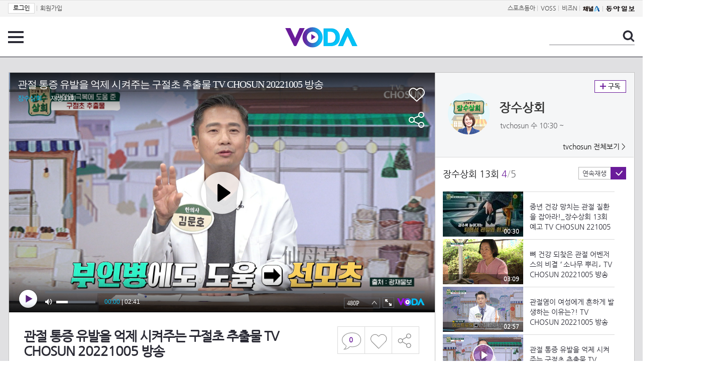

--- FILE ---
content_type: text/html; charset=UTF-8
request_url: https://voda.donga.com/view/3/all/39/3680065/1
body_size: 9404
content:
<!doctype html>
<html lang="ko">
    <head>
        <title>관절 통증 유발을 억제 시켜주는 구절초 추출물 TV CHOSUN 20221005 방송 | 보다</title>
        <meta name='keywords' content='보다, VODA, 동아일보, 동아닷컴, news, donga.com, voda'>
        <meta name='description' content="장수상회 13회 [장수상회 13회]관절에 좋은 성분 리나린 1kg을 얻으려면 구절초 3톤 필요">
        <meta name='writer' content='동아닷컴'>
        <meta http-equiv='Content-Type' content='text/html; charset=utf-8'>
        <meta http-equiv="X-UA-Compatible" content="IE=edge">
        <meta property="og:image" content="https://dimg.donga.com/egc/CDB/VODA/Article/CS1/C202200079/63/3d/74/94/633d74940318a0a0a0a.jpg"/>
        <meta name='robots' content='index,follow'/><meta name='googlebot' content='index,follow'/><meta name='referrer' content='no-referrer-when-downgrade'><meta property='og:type' content='video'><meta property='og:site_name' content='voda.donga.com' /><meta property='og:title' content='관절 통증 유발을 억제 시켜주는 구절초 추출물 TV CHOSUN 20221005 방송'/><meta property='og:image' content='https://dimg.donga.com/egc/CDB/VODA/Article/CS1/C202200079/63/3d/74/94/633d74940318a0a0a0a.jpg'/><meta property='og:description' content='장수상회 13회 [장수상회 13회]관절에 좋은 성분 리나린 1kg을 얻으려면 구절초 3톤 필요'><meta property='og:url' content='https://voda.donga.com/view/3/all/39/3680065/1'><meta property='og:video' content='https://voda.donga.com/play?cid=3680065&isAutoPlay=0'><meta property='og:video:url' content='https://voda.donga.com/play?cid=3680065&isAutoPlay=0'><meta property='og:video:type' content='text/html' /><meta property='og:video:width' content='476'><meta property='og:video:height' content='268'><meta property='og:video' content='https://voda.donga.com/play?cid=3680065&isAutoPlay=0'><meta property='og:video:url' content='https://voda.donga.com/play?cid=3680065&isAutoPlay=0'><meta property='og:video:type' content='application/x-shockwave-flash' /><meta property='og:video:width' content='476'><meta property='og:video:height' content='268'><meta name='twitter:card' content='summary' /><meta name='twitter:image:src' content='https://dimg.donga.com/egc/CDB/VODA/Article/CS1/C202200079/63/3d/74/94/633d74940318a0a0a0a.jpg' /><meta name='twitter:site' content='@dongamedia' /><meta name='twitter:url' content='https://voda.donga.com/view/3/all/39/3680065/1' /><meta name='twitter:description' content='장수상회 13회 [장수상회 13회]관절에 좋은 성분 리나린 1kg을 얻으려면 구절초 3톤 필요' /><meta name='twitter:title' content='관절 통증 유발을 억제 시켜주는 구절초 추출물 TV CHOSUN 20221005 방송' />
        <link rel="image_src" href="https://dimg.donga.com/egc/CDB/VODA/Article/CS1/C202200079/63/3d/74/94/633d74940318a0a0a0a.jpg" />
        <link rel='stylesheet' type='text/css' href='https://image.donga.com/voda/pc/2016/css/style.css?t=20240708'>
        <script type="text/javascript" src="https://image.donga.com/donga/js.v.1.0/jquery-latest.js"></script>
        <script type='text/javascript' src='https://image.donga.com/donga/js.v.1.0/jquery-ui.js'></script>
        <script type='text/javascript' src='https://image.donga.com/donga/js.v.1.0/jquery-cookie.js'></script>
        <script type='text/javascript' src='https://image.donga.com/donga/js.v.1.0/donga.js'></script>
            <script type="application/ld+json">
    {
      "@context": "https://schema.org",
      "@type": "VideoObject",
      "name": "관절 통증 유발을 억제 시켜주는 구절초 추출물 TV CHOSUN 20221005 방송",
      "description": "장수상회 13회 [장수상회 13회]관절에 좋은 성분 리나린 1kg을 얻으려면 구절초 3톤 필요",
      "thumbnailUrl": [
        "https://dimg.donga.com/egc/CDB/VODA/Article/CS1/C202200079/63/3d/74/94/633d74940318a0a0a0a.jpg"
       ],
      "uploadDate": "2022-10-05T21:10:45+09:00",
      "duration": "PT2M41S",
      "contentUrl": "https://voda.donga.com/play?cid=3680065&isAutoPlay=0",
      "embedUrl": "https://voda.donga.com/view/3/all/39/3680065/1",
      "regionsAllowed": ["kr"]
    }
    </script>
        <script type='text/javascript' src='https://image.donga.com/dac/VODA/voda_view_head_taboola.js'></script>
        
<script type="text/javascript" src="https://image.donga.com/donga/js.v.1.0/GAbuilder.js?t=20240911"></script>
<script type="text/javascript">
gabuilder = new GAbuilder('GTM-PSNN4TX') ;
let pageviewObj = {
    'up_login_status' : 'N'
}
gabuilder.GAScreen(pageviewObj);
</script>
    </head>
    <body >
        
<!-- Google Tag Manager (noscript) -->
<noscript><iframe src='https://www.googletagmanager.com/ns.html?id=GTM-PSNN4TX' height='0' width='0' style='display:none;visibility:hidden'></iframe></noscript>
<!-- End Google Tag Manager (noscript) -->
        <div class='skip'><a href='#content'>본문바로가기</a></div>

        <!-- gnb 영역 -->
        <div id='gnb'>
    <div class='gnbBox'>
        <ul class='gnbLeft'>
            <li><a href='https://secure.donga.com/membership/login.php?gourl=https%3A%2F%2Fvoda.donga.com%2Fview%2F3%2Fall%2F39%2F3680065%2F1'><strong>로그인</strong></a> | </li><li><a href='https://secure.donga.com/membership/join.php?gourl=https%3A%2F%2Fvoda.donga.com%2Fview%2F3%2Fall%2F39%2F3680065%2F1'>회원가입</a></li>
        </ul>
        <ul class='gnbRight'>
            <li><a href='https://sports.donga.com' target='_blank' alt='SPORTS' title='SPORTS'>스포츠동아</a> | </li><li><a href='https://studio.donga.com/' target='_blank' alt='VOSS' title='VOSS'>VOSS</a> | </li><li><a href='https://bizn.donga.com' target='_blank' alt='BIZN' title='BIZN'>비즈N</a> | </li><li><a href='http://www.ichannela.com/' target='_blank' alt='CHANNEL_A' title='CHANNEL_A'><img src='https://image.donga.com/pc/2022/images/common/btn_ichannela.png'></a></li><li><a href='https://www.donga.com'><img src='https://image.donga.com/pc/2022/images/common/btn_donga.png'></a></li>
        </ul>
    </div>
</div>
        <!-- //gnb 영역 -->

        <!-- header 영역 -->
        <div id='header'>
            <!-- 메뉴 -->
            <div class="menu">
                <a href="#" class="menuBtn" onClick='javascript:$(".menuLayer").toggle();return false;'>전체 메뉴</a>
                <!-- 메뉴 레이어 -->
                <div class='menuLayer' style='display:none;' onmouseover='javascript:$(".menuLayer").show();' onMouseOut='javascript:$(".menuLayer").hide();'>
                    <div class="menu_box player">
                        <strong class="tit">동영상</strong>
                        <ul class="list_menu">
                            <li><a href="https://voda.donga.com/List?p1=genre&p2=all">최신</a></li>
                            <li><a href="https://voda.donga.com/List?p1=genre&p2=bestclick">인기</a></li>
                            <!-- <li><a href="https://voda.donga.com/List?c=01010&p1=genre&p2=all">뉴스</a></li> -->
                            <li><a href="https://voda.donga.com/List?c=0102&p1=genre&p2=all">예능</a></li>
                            <li><a href="https://voda.donga.com/List?c=0103&p1=genre&p2=all">뮤직</a></li>
                            <li><a href="https://voda.donga.com/List?c=0109&p1=genre&p2=all">어린이</a></li>
                            <li><a href="https://voda.donga.com/List?c=0107&p1=genre&p2=all">스포츠</a></li>
                            <!-- <li><a href="https://voda.donga.com/List?c=0108&p1=genre&p2=all">게임</a></li> -->
                            <li><a href="https://voda.donga.com/List?c=0105&p1=genre&p2=all">교양</a></li>
                            <li><a href="https://voda.donga.com/List?c=0106&p1=genre&p2=all">라이프</a></li>
                            <li><a href="https://voda.donga.com/List?c=0104&p1=genre&p2=all">시사</a></li>
                            <li><a href="https://voda.donga.com/List?c=0101&p1=genre&p2=all">드라마/영화</a></li>
                        </ul>
                    </div>
                    <div class="menu_box program">
                        <strong class="tit">프로그램</strong>
                        <ul class="list_menu">
                            <li><a href="https://voda.donga.com/List?p1=program&p2=all">최신 업데이트</a></li>
                            <li><a href="https://voda.donga.com/List?c=0007&p1=program&p2=broad">방송사별</a></li>
                            <li><a href="https://voda.donga.com/List?p1=program&p2=weekly">요일별</a></li>
                        </ul>
                    </div>
                    <div class="menu_box my">
                        <strong class="tit">MY</strong>
                        <ul class="list_menu">
                            <li><a href="https://voda.donga.com/My/List?p1=recent">최근 본</a></li>
                            <li><a href="https://voda.donga.com/My/List?p1=like">좋아요</a></li>
                            <li><a href="https://voda.donga.com/My/Subscription">구독</a></li>
                        </ul>
                    </div>
                    <div class="menu_box tv_brand">
                        <strong class="tit">브랜드관</strong>
                        <ul class="list_menu">
                            <li><a href="https://voda.donga.com/Brand?c=0&p1=tvchosun&p4=0003"><span class="icon_brand tvcho">TV조선</span></a></li>
                            <li><a href="https://voda.donga.com/Brand?c=0&p1=mbn&p4=0006"><span class="icon_brand mbn">MBN</span></a></li>
                            <li><a href="https://voda.donga.com/Brand?c=0&p1=channela&p4=0004"><span class="icon_brand cha">채널A</span></a></li>
                            <li><a href="https://voda.donga.com/Brand?c=0&p1=jtbc&p4=0005"><span class="icon_brand jtbc">JTBC</span></a></li>
                            <li><a href="https://voda.donga.com/Brand?c=0&p1=cjenm&p4=0007"><span class="icon_brand cjem">CJ ENM</span></a></li>
                            <li><a href="https://voda.donga.com/Brand?c=0&p1=kbs&p4=0008"><span class="icon_brand kbs">KBS</span></a></li>
                            <li><a href="https://voda.donga.com/Brand?c=0&p1=mbc&p4=0002"><span class="icon_brand mbc">MBC</span></a></li>
                            <li><a href="https://voda.donga.com/Brand?c=0&p1=sbs&p4=0001"><span class="icon_brand sbs">SBS</span></a></li>
                            <!-- <li><a href="#"><span class="icon_brand ebs">EBS</span></a></li> -->
                        </ul>
                    </div>
                    <a href='#' class="btn_close" onClick='javascript:$(".menuLayer").hide();return false;'>닫기</a>
                </div>
                <!-- //메뉴 레이어 -->
            </div>
            <!-- //메뉴 -->
            <h1><a href="https://voda.donga.com"><img src="https://image.donga.com/voda/pc/2016/images/logo.gif" alt="VODA" /></a></h1>
            <!-- 전체 검색 -->
            <div class="search">
                <form action="https://voda.donga.com/Search" name="search">
                    <fieldset>
                        <legend>검색</legend>
                        <input type="text" id="query" name="query" title="검색어 입력 " />
                        <a href="javascript:search.submit();">검색</a>
                    </fieldset>
                </form>
            </div>
            <!-- // 전체 검색 -->
        </div>
        <!-- //header 영역 -->        <div id="wrap">
            <!-- container -->
            <div id="container">
                <div id="content">
                    <div class="playView">
                        <!-- 상단 동영상 영역 -->
                        <div class="playAreaWrap">
                        <div class="playArea">
                            <div class="playAreaCon">
                                <div class="playLeft">
                                    <!-- iframe 동영상 영역 -->
                                    <iframe width="848" height="478" src="https://voda.donga.com/play?cid=3680065&prod=voda&isAutoPlay=1&reco=0" frameborder="0" allowfullscreen name="iframe" scrolling="no"></iframe>
                                    <!-- //iframe 동영상 영역 -->
                                    <div class="playInfo">
                                        <h1 class="tit">관절 통증 유발을 억제 시켜주는 구절초 추출물 TV CHOSUN 20221005 방송</h1>
                                        <span>재생 <span id="playCnt">0</span>회  <span>|</span>  등록 2022.10.05</span>
                                        <div class="txtBox">
                                            <p class="txt">[장수상회 13회]관절에 좋은 성분 리나린 1kg을 얻으려면 구절초 3톤 필요</p>
                                            <!-- 더보기했을 떄 내용 -->
                                            <div class="txt2">
                                            <p>[장수상회 13회]관절에 좋은 성분 리나린 1kg을 얻으려면 구절초 3톤 필요<br><br><strong>영상물 등급&nbsp;&nbsp;</strong> 15세 이상 시청가 <br>
<strong>방영일&nbsp;&nbsp;&nbsp;&nbsp;&nbsp;&nbsp;&nbsp;&nbsp;&nbsp;&nbsp;</strong> 2022. 10. 05<br>
<strong>카테고리&nbsp;&nbsp;&nbsp;&nbsp;&nbsp;&nbsp;</strong> 교양</p>
                                                <ul>
                                                    
                                                </ul>
                                            </div>
                                            <!-- //더보기했을 떄 내용 -->
                                        </div>
                                        <a href="#" class="more" onclick="javascript:return false;">더보기</a>
                                        <script type='text/javascript' src='https://image.donga.com/dac/VODA/voda_view_content.js'></script>
                                        <div class='play_bottom_ad'><script src='https://image.donga.com/dac/VODA/PC/voda_view_center_banner.js' type='text/javascript'></script></div>

                                        <ul class="btnArea">
                                            <li class="comment">
                                                <a href="#replyLayer" id="replyCnt"></a>
                                            </li>
                                            <span id='likeCnt' style='display:none;'></span><li class='like' onclick='javascript:return _spinTopLike(spinTopParams);' id='likeBtn'><a href='#'>좋아요</a></li> <li class='like' id='likeBox' style='display:none;'><a href='#' class='on' ></a></li>
                                            <li class="share">
                                                <a href="#none" class="shareBtn" onClick='javascript:$(".shareLayer").toggle();'>공유하기</a>
                                            </li>
                                        </ul>
                                        <div class='shareLayer' style='display:none;' onmouseover='javascript:$(".shareLayer").show();' onMouseOut='javascript:$(".shareLayer").hide();' >
                                            <span class="title">공유하기</span>
                                            <ul class="sns_list">

                                                <li><a href="#" onclick = "window.open( 'http://www.facebook.com/sharer.php?u=https%3A%2F%2Fvoda.donga.com%2Fview%2F3%2Fall%2F39%2F3680065%2F1', '_SNS', 'width=760,height=500' ) ;return false;"><span class="icon_sns facebook">페이스북</span></a></li>
                                                <li><a href="#" onclick = "window.open( 'http://twitter.com/share?text=%EA%B4%80%EC%A0%88%20%ED%86%B5%EC%A6%9D%20%EC%9C%A0%EB%B0%9C%EC%9D%84%20%EC%96%B5%EC%A0%9C%20%EC%8B%9C%EC%BC%9C%EC%A3%BC%EB%8A%94%20%EA%B5%AC%EC%A0%88%EC%B4%88%20%EC%B6%94%EC%B6%9C%EB%AC%BC%20TV%20CHOSUN%2020221005%20%EB%B0%A9%EC%86%A1%20%3A%20VODA%20donga.com&url=https%3A%2F%2Fvoda.donga.com%2Fview%2F3%2Fall%2F39%2F3680065%2F1', '_SNS', 'width=860,height=500' ) ;return false;"><span class="icon_sns twitter">트위터</span></a></li>

                                                
                                                <li class="url">
                                                    <input type="text" class="url_inp" value="https://voda.donga.com/view/3/all/39/3680065/1"  id="url1"><a href="#" class="btn_copyurl" onclick="javascript:copyUrl('url1'); return false;">url복사</a>
                                                    <span class="txt" id="url1Txt">URL주소가 <em>복사</em>되었습니다.</span>
                                                </li>

                                            </ul>
                                            <a href='#none' class="btn_close" onClick='javascript:$(".shareLayer").hide();return false;'>닫기</a>
                                        </div>
                                    </div>
                                </div>
                                <div class="playRight">
                                    <div class="titBox">
    <div class='imgBox prgBg'><img src='https://dimg.donga.com/egc/CDB/VODA/Article/Program/CS1/C202200079/CS1C202200079217_thumb.png' alt='' /><span class='bg'></span></div>
    <div class="infoBox">
        <h2><a href='https://voda.donga.com/Program?cid=3405859'>장수상회</a></h2>
        <span class="info">tvchosun 수  10:30 ~ </span>
    </div>
    <span class="subscribe">
        <a href='#' id='favorite0' onclick='javascript:return _spinTopFavorite(spinTopParams, 0);'>구독</a><a href='#' id='disfavorite0' onclick='javascript:return _spinTopDisFavorite(spinTopParams, 0);' class='on' style='display:none;'>구독</a>
    </span>
    <span class="all"><a href='https://voda.donga.com/Brand?c=0&p1=tvchosun' >tvchosun 전체보기 ></a></span>
</div>
                                    <div class="titListBox">
                                        <div>
                                            <div class="info">
                                                <span class="name">장수상회 13회</span>  <span class='cur'>4</span><span class='slash'>/</span><span class='tot'>5</span>
                                            </div>
                                            <span class="autoPlayBox">
                                                    <span class="autoPlay">연속재생</span><span class="chk" id="chk_auto">동의</span>
                                            </span>
                                        </div>
                                        <div class="titList">
                                            <ul id="mydiv">
                                               <li>
    <a href="https://voda.donga.com/view/3/all/39/3676882/1">
        <div class="thumb">
            <img src="https://dimg.donga.com/c/160/90/95/1/egc/CDB/VODA/Article/CS1/C202200079/63/3d/74/23/633d7423089fa0a0a0a.jpg" alt="" />
            <div class="play_info">
                <span class="time">00:30</span>
            </div>
            
        </div>
        <div class="thumb_txt">
            <p>중년 건강 망치는 관절 질환을 잡아라!_장수상회 13회 예고 TV CHOSUN 221005 방송</p>
        </div>
    </a>
</li><li>
    <a href="https://voda.donga.com/view/3/all/39/3680047/1">
        <div class="thumb">
            <img src="https://dimg.donga.com/c/160/90/95/1/egc/CDB/VODA/Article/CS1/C202200079/63/3d/74/93/633d7493183ba0a0a0a.jpg" alt="" />
            <div class="play_info">
                <span class="time">03:09</span>
            </div>
            
        </div>
        <div class="thumb_txt">
            <p>뼈 건강 되찾은 관절 어벤저스의 비결 ˹소나무 뿌리˼ TV CHOSUN 20221005 방송</p>
        </div>
    </a>
</li><li>
    <a href="https://voda.donga.com/view/3/all/39/3680062/1">
        <div class="thumb">
            <img src="https://dimg.donga.com/c/160/90/95/1/egc/CDB/VODA/Article/CS1/C202200079/63/3d/74/93/633d749323e2a0a0a0a.jpg" alt="" />
            <div class="play_info">
                <span class="time">02:57</span>
            </div>
            
        </div>
        <div class="thumb_txt">
            <p>관절염이 여성에게 흔하게 발생하는 이유는?! TV CHOSUN 20221005 방송</p>
        </div>
    </a>
</li><li>
    <a href="https://voda.donga.com/view/3/all/39/3680065/1">
        <div class="thumb">
            <img src="https://dimg.donga.com/c/160/90/95/1/egc/CDB/VODA/Article/CS1/C202200079/63/3d/74/94/633d74940318a0a0a0a.jpg" alt="" />
            <div class="play_info on">
                <span class="time">02:41</span>
            </div>
            <span class='play'>재생중</span>
        </div>
        <div class="thumb_txt">
            <p>관절 통증 유발을 억제 시켜주는 구절초 추출물 TV CHOSUN 20221005 방송</p>
        </div>
    </a>
</li><li>
    <a href="https://voda.donga.com/view/3/all/39/3680080/1">
        <div class="thumb">
            <img src="https://dimg.donga.com/c/160/90/95/1/egc/CDB/VODA/Article/CS1/C202200079/63/3d/75/84/633d75841fa0a0a0a0a.jpg" alt="" />
            <div class="play_info">
                <span class="time">02:51</span>
            </div>
            
        </div>
        <div class="thumb_txt">
            <p>연골을 지켜낸 주인공의 건강 비법 大 공개 TV CHOSUN 20221005 방송</p>
        </div>
    </a>
</li>
                                            </ul>
                                        </div>
                                    </div>
                                    <div class='aside_bottom_ad'><script src='https://image.donga.com/dac/VODA/PC/voda_view_aside_bottom.js' type='text/javascript'></script></div>
                                </div>
                            </div>

                        <div class='ad_right01'><script type='text/javascript' src='https://image.donga.com/dac/VODA/voda_view_right_wing_20170223.js'></script></div>
                        <div class='ad_left01'><script src='https://image.donga.com/dac/VODA/PC/voda_view_left_wing.js' type='text/javascript'></script></div>
                        </div>
                </div>
<script>
    $(document).ready(function(){
        $('.playInfo .more').click(function(){
            $('.playLeft').toggleClass('on');
            if ($('.playLeft').hasClass('on'))
            {
                $('.playLeft').css('height','auto');
            }
            /* 더보기했을 때 */
            $('.playInfo .txt2').toggleClass('on');

            if ($('.playInfo .txt2').hasClass('on'))
            {
                $('.playInfo .txt').css('display','none');
                $('.playInfo .more').text('닫기');
            }
            else
            {
                $('.playInfo .txt').css('display','block');
                $('.playInfo .more').text('더보기');

            }

            /* 더보기했을 때 동영상리스트 높이 */
            $('.titListBox .titList ul').toggleClass('on');
            if ($('.titListBox .titList ul').hasClass('on'))
            {
                var moreTxtH = $('.playInfo .txtBox .txt2.on').height();
                var listH = $('.titListBox .titList ul').height();
                var morelistH = listH+moreTxtH+30;
                $('.titListBox .titList').css('height',morelistH);
                $('.titListBox .titList ul').css('height',morelistH);
            }
            else
            {
                $('.titListBox .titList').css('height','411px');
                $('.titListBox .titList ul').css('height','411px');
            }
        });
    });
</script>
<script>
    function sendAdLog(track_url) {
        var param = {
            f: track_url
        } ;
        $.ajax({
            url: "https://voda.donga.com/OPENAPI/voda/sendlog",
            data: param,
            type: "post",
            success : function() {
            },
            error : function(){
                console.log("error");
            }
        });
    }

    var cookie_chk = "0" ;

    if (cookie_chk == 1)
    {
        $('#likeBtn').hide() ;
        $('#likeBox').show() ;
    }
    else
    {
        $("#likeBtn").click( function(){
            $('#likeBtn').hide() ;
            $('#likeBox').show() ;
        });
    }
    $("#likeBox").click( function(){
        alert('이미 추천하였습니다.') ;
        return false;
    });
    function getSpinTopCount()
    {
        $.getJSON ( "https://spintop.donga.com/comment?jsoncallback=?", {
            m: "newsinfo" ,
            p3: "voda.donga.com" ,
            p4: "VODA.3680065"
        })
        .done ( function( result ) {
            var data = $.parseJSON(result);
            if (data.DATA)
            {
                $('#playCnt').html( data.DATA.ref2  ) ;
            }
            else
            {
                $('#playCnt').html( 0 ) ;
            }
        })
        .error ( function( result ) {
        });
    }
    function getCommentCount()
    {
        $.getJSON ( "https://spintop.donga.com/comment?jsoncallback=?", {
            m: "count" ,
            p3: "voda.donga.com" ,
            p4: "VODA.3680065"
        })
        .done ( function( result ) {
            $('#replyCnt').html( '<strong>'+result+'</strong>' ) ;
        })
        .error ( function( result ) {
        });
    }
    getSpinTopCount();
    getCommentCount();

</script>
                        <!-- //상단 동영상 영역 -->
<script type='text/javascript' src='https://image.donga.com/dac/VODA/voda_view_taboola.js'></script>

<div class="playViewCon">
    <!-- 당신이 좋아 할 만한 영상 -->
    <div>
        <h3>당신이 좋아 할 만한 영상</h3>
        <ul class="thumb_list">
                        <li>
                <a href="javascript:sendRecommendLog('S01_476822279', '5944984');">
                <div class="thumb">
                    <img src="https://dimg.donga.com/c/240/135/95/1/egc/CDB/VODA/Article/S03/22000012183/S03_22000620512381.jpg" alt="" />
                    <div class="play_info">
                        <span class="play">재생</span>
                        <span class="time">15:44</span>
                    </div>
                </div>
                <div class="thumb_txt">
                    <span class="tit">나는 SOLO</span>
                    <span class="txt">현숙이 그린 큰 그림?ㅣ나는솔로 EP.226ㅣSBS PLUS X ENAㅣ수요일 밤 10시 30분</span>
                </div>
                <span class="line"></span>
            </a>
        </li>            <li>
                <a href="javascript:sendRecommendLog('S01_476822279', '5942428');">
                <div class="thumb">
                    <img src="https://dimg.donga.com/c/240/135/95/1/egc/CDB/VODA/Article/MK1/PR973/MK1_C1149743362.jpg" alt="" />
                    <div class="play_info">
                        <span class="play">재생</span>
                        <span class="time">03:10</span>
                    </div>
                </div>
                <div class="thumb_txt">
                    <span class="tit">한일톱텐쇼</span>
                    <span class="txt">진해성  내 사랑 경아 MBN 251104 방송</span>
                </div>
                <span class="line"></span>
            </a>
        </li>            <li>
                <a href="javascript:sendRecommendLog('S01_476822279', '5944969');">
                <div class="thumb">
                    <img src="https://dimg.donga.com/c/240/135/95/1/egc/CDB/VODA/Article/S03/22000012183/S03_22000620508423.jpg" alt="" />
                    <div class="play_info">
                        <span class="play">재생</span>
                        <span class="time">14:31</span>
                    </div>
                </div>
                <div class="thumb_txt">
                    <span class="tit">나는 SOLO</span>
                    <span class="txt">영수 변심에 심각한 여자들ㅣ나는솔로 EP.226ㅣSBS PLUS X ENAㅣ수요일 밤 10시 30분</span>
                </div>
                <span class="line"></span>
            </a>
        </li>            <li>
                <a href="javascript:sendRecommendLog('S01_476822279', '5944906');">
                <div class="thumb">
                    <img src="https://dimg.donga.com/c/240/135/95/1/egc/CDB/VODA/Article/S03/22000012183/S03_22000620511775.jpg" alt="" />
                    <div class="play_info">
                        <span class="play">재생</span>
                        <span class="time">14:28</span>
                    </div>
                </div>
                <div class="thumb_txt">
                    <span class="tit">나는 SOLO</span>
                    <span class="txt">어제 신경전의 연장전?!ㅣ나는솔로 EP.226ㅣSBS PLUS X ENAㅣ수요일 밤 10시 30분</span>
                </div>
                <span class="line"></span>
            </a>
        </li>            <li>
                <a href="javascript:sendRecommendLog('S01_476822279', '5944909');">
                <div class="thumb">
                    <img src="https://dimg.donga.com/c/240/135/95/1/egc/CDB/VODA/Article/MK1/PR1013/MK1_C1149765838.jpg" alt="" />
                    <div class="play_info">
                        <span class="play">재생</span>
                        <span class="time">05:24</span>
                    </div>
                </div>
                <div class="thumb_txt">
                    <span class="tit">언포게터블 듀엣</span>
                    <span class="txt">장윤정 ＂저 소름 끼쳤어요＂ 자기 자신도 몰라보던 엄마의 기억 속 또렷한 영어? MBN 251105 방송</span>
                </div>
                <span class="line"></span>
            </a>
        </li>            <li>
                <a href="javascript:sendRecommendLog('S01_476822279', '5944945');">
                <div class="thumb">
                    <img src="https://dimg.donga.com/c/240/135/95/1/egc/CDB/VODA/Article/S03/22000012183/S03_22000620514923.jpg" alt="" />
                    <div class="play_info">
                        <span class="play">재생</span>
                        <span class="time">13:38</span>
                    </div>
                </div>
                <div class="thumb_txt">
                    <span class="tit">나는 SOLO</span>
                    <span class="txt">계속 이해해달라는 영수에게 분노 폭발한 현숙ㅣ나는솔로 EP.226ㅣSBS PLUS X ENAㅣ수요일 밤 10시 30분</span>
                </div>
                <span class="line"></span>
            </a>
        </li>            <li>
                <a href="javascript:sendRecommendLog('S01_476822279', '5945299');">
                <div class="thumb">
                    <img src="https://dimg.donga.com/c/240/135/95/1/egc/CDB/VODA/Article/S03/22000012183/S03_22000620590750.jpg" alt="" />
                    <div class="play_info">
                        <span class="play">재생</span>
                        <span class="time">00:30</span>
                    </div>
                </div>
                <div class="thumb_txt">
                    <span class="tit">나는 SOLO</span>
                    <span class="txt">[나는솔로 227회 예고] 마지막까지 혼란스러운 영수의 마음은?!ㅣ나는솔로 EP.227ㅣSBS PLUS X ENAㅣ수요일 밤 10시 30분</span>
                </div>
                <span class="line"></span>
            </a>
        </li>            <li>
                <a href="javascript:sendRecommendLog('S01_476822279', '5942254');">
                <div class="thumb">
                    <img src="https://dimg.donga.com/c/240/135/95/1/egc/CDB/VODA/Article/MK1/PR973/MK1_C1149727119.jpg" alt="" />
                    <div class="play_info">
                        <span class="play">재생</span>
                        <span class="time">03:13</span>
                    </div>
                </div>
                <div class="thumb_txt">
                    <span class="tit">한일톱텐쇼</span>
                    <span class="txt">진해성  낙엽이 가는 길 MBN 251104 방송</span>
                </div>
                <span class="line"></span>
            </a>
        </li>            <li>
                <a href="javascript:sendRecommendLog('S01_476822279', '5944816');">
                <div class="thumb">
                    <img src="https://dimg.donga.com/c/240/135/95/1/egc/CDB/VODA/Article/S03/22000012183/S03_22000620513881.jpg" alt="" />
                    <div class="play_info">
                        <span class="play">재생</span>
                        <span class="time">16:23</span>
                    </div>
                </div>
                <div class="thumb_txt">
                    <span class="tit">나는 SOLO</span>
                    <span class="txt">산책하며 각자의 방식으로 마음 표현하는 돌싱들!ㅣ나는솔로 EP.226ㅣSBS PLUS X ENAㅣ수요일 밤 10시 30분</span>
                </div>
                <span class="line"></span>
            </a>
        </li>            <li>
                <a href="javascript:sendRecommendLog('S01_476822279', '5944900');">
                <div class="thumb">
                    <img src="https://dimg.donga.com/c/240/135/95/1/egc/CDB/VODA/Article/M01/T70006/M01_TZ202511059125628.jpg" alt="" />
                    <div class="play_info">
                        <span class="play">재생</span>
                        <span class="time">02:34</span>
                    </div>
                </div>
                <div class="thumb_txt">
                    <span class="tit">라디오스타</span>
                    <span class="txt">박진영X안소희, ＜나로 바꾸자＞ 환상의 부녀(?) 댄스 무대!‍️, MBC 251105 방송</span>
                </div>
                <span class="line"></span>
            </a>
        </li>            <li>
                <a href="javascript:sendRecommendLog('S01_476822279', '5918599');">
                <div class="thumb">
                    <img src="https://dimg.donga.com/c/240/135/95/1/egc/CDB/VODA/Article/M01/T60509G/M01_T2202510237969253.jpg" alt="" />
                    <div class="play_info">
                        <span class="play">재생</span>
                        <span class="time">02:49</span>
                    </div>
                </div>
                <div class="thumb_txt">
                    <span class="tit">달까지 가자</span>
                    <span class="txt">11~12회스페셜선공개,MBC251025방송</span>
                </div>
                <span class="line"></span>
            </a>
        </li>            <li>
                <a href="javascript:sendRecommendLog('S01_476822279', '5944876');">
                <div class="thumb">
                    <img src="https://dimg.donga.com/c/240/135/95/1/egc/CDB/VODA/Article/S03/22000012183/S03_22000620510635.jpg" alt="" />
                    <div class="play_info">
                        <span class="play">재생</span>
                        <span class="time">08:49</span>
                    </div>
                </div>
                <div class="thumb_txt">
                    <span class="tit">나는 SOLO</span>
                    <span class="txt">흥미진진한 슈퍼 데이트권의 주인공은?ㅣ나는솔로 EP.226ㅣSBS PLUS X ENAㅣ수요일 밤 10시 30분</span>
                </div>
                <span class="line"></span>
            </a>
        </li>            <li>
                <a href="javascript:sendRecommendLog('S01_476822279', '5944861');">
                <div class="thumb">
                    <img src="https://dimg.donga.com/c/240/135/95/1/egc/CDB/VODA/Article/S03/22000012183/S03_22000620507698.jpg" alt="" />
                    <div class="play_info">
                        <span class="play">재생</span>
                        <span class="time">10:19</span>
                    </div>
                </div>
                <div class="thumb_txt">
                    <span class="tit">나는 SOLO</span>
                    <span class="txt">기다리던 슈퍼 데이트권 쟁탈전!ㅣ나는솔로 EP.226ㅣSBS PLUS X ENAㅣ수요일 밤 10시 30분</span>
                </div>
                <span class="line"></span>
            </a>
        </li>            <li>
                <a href="javascript:sendRecommendLog('S01_476822279', '5944294');">
                <div class="thumb">
                    <img src="https://dimg.donga.com/c/240/135/95/1/egc/CDB/VODA/Article/M01/T60503G/M01_T2202511059113821.jpg" alt="" />
                    <div class="play_info">
                        <span class="play">재생</span>
                        <span class="time">00:26</span>
                    </div>
                </div>
                <div class="thumb_txt">
                    <span class="tit">태양을 삼킨 여자</span>
                    <span class="txt">[101회 예고] ＂도대체 언제 터뜨릴까＂, MBC 251106 방송</span>
                </div>
                <span class="line"></span>
            </a>
        </li>            <li>
                <a href="javascript:sendRecommendLog('S01_476822279', '5931805');">
                <div class="thumb">
                    <img src="https://dimg.donga.com/c/240/135/95/1/egc/CDB/VODA/Article/S03/22000012183/S03_22000619869861.jpg" alt="" />
                    <div class="play_info">
                        <span class="play">재생</span>
                        <span class="time">00:30</span>
                    </div>
                </div>
                <div class="thumb_txt">
                    <span class="tit">나는 SOLO</span>
                    <span class="txt">[나는솔로 226회 예고] 분노하는 현숙과 돌아오려는 정숙?!ㅣ나는솔로 EP.226ㅣSBS PLUS X ENAㅣ수요일 밤 10시 30분</span>
                </div>
                <span class="line"></span>
            </a>
        </li>            <li>
                <a href="javascript:sendRecommendLog('S01_476822279', '5942275');">
                <div class="thumb">
                    <img src="https://dimg.donga.com/c/240/135/95/1/egc/CDB/VODA/Article/MK1/PR973/MK1_C1149729759.jpg" alt="" />
                    <div class="play_info">
                        <span class="play">재생</span>
                        <span class="time">03:20</span>
                    </div>
                </div>
                <div class="thumb_txt">
                    <span class="tit">한일톱텐쇼</span>
                    <span class="txt">박서진  사랑 사랑 누가 말했나 MBN 251104 방송</span>
                </div>
                <span class="line"></span>
            </a>
        </li>            <li>
                <a href="javascript:sendRecommendLog('S01_476822279', '5943031');">
                <div class="thumb">
                    <img src="https://dimg.donga.com/c/240/135/95/1/egc/CDB/VODA/Article/C01/B120180515/C01_D1013084548.jpg" alt="" />
                    <div class="play_info">
                        <span class="play">재생</span>
                        <span class="time">03:16</span>
                    </div>
                </div>
                <div class="thumb_txt">
                    <span class="tit">유 퀴즈 온 더 블럭</span>
                    <span class="txt">[선공개] 돌아온 '테크노 골리앗' 최홍만이 한동안 모습을 감췄던 이유와 최근 썸타는 근황까지 대공개</span>
                </div>
                <span class="line"></span>
            </a>
        </li>            <li>
                <a href="javascript:sendRecommendLog('S01_476822279', '5945389');">
                <div class="thumb">
                    <img src="https://dimg.donga.com/c/240/135/95/1/egc/CDB/VODA/Article/C01/B120180515/C01_D1013176760.jpg" alt="" />
                    <div class="play_info">
                        <span class="play">재생</span>
                        <span class="time">01:42</span>
                    </div>
                </div>
                <div class="thumb_txt">
                    <span class="tit">유 퀴즈 온 더 블럭</span>
                    <span class="txt">[예고]건강한 모습으로 돌아온 박미선! 생사의 고비 넘긴 김상욱 교수, LG 트윈스 염경엽 감독과 김현수 선수</span>
                </div>
                <span class="line"></span>
            </a>
        </li>            <li>
                <a href="javascript:sendRecommendLog('S01_476822279', '5944285');">
                <div class="thumb">
                    <img src="https://dimg.donga.com/c/240/135/95/1/egc/CDB/VODA/Article/M01/T60503G/M01_TZ202511059111344.jpg" alt="" />
                    <div class="play_info">
                        <span class="play">재생</span>
                        <span class="time">03:26</span>
                    </div>
                </div>
                <div class="thumb_txt">
                    <span class="tit">태양을 삼킨 여자</span>
                    <span class="txt">＂왜 이러세요＂ 예상치 못한 등장에 놀란 장신영, MBC 251105 방송</span>
                </div>
                <span class="line"></span>
            </a>
        </li>            <li>
                <a href="javascript:sendRecommendLog('S01_476822279', '5944375');">
                <div class="thumb">
                    <img src="https://dimg.donga.com/c/240/135/95/1/egc/CDB/VODA/Article/K02/T2025-0254/K02_PS-2025193986-01-000_20251105_TECH001984.jpg" alt="" />
                    <div class="play_info">
                        <span class="play">재생</span>
                        <span class="time">00:39</span>
                    </div>
                </div>
                <div class="thumb_txt">
                    <span class="tit">친밀한 리플리</span>
                    <span class="txt">[29회 예고] 서서히 망가트려줄게요 [친밀한 리플리] | KBS 방송</span>
                </div>
                <span class="line"></span>
            </a>
        </li>
           </ul>
    </div>
    <!-- //당신이 좋아 할 만한 영상 -->

    <div class="etcBox"><a name='replyLayer'></a>
    <link rel='stylesheet' type='text/css' href='https://image.donga.com/donga/css.v.2.0/donga_reply.css?t=20230525'><script type='text/javascript' src='https://image.donga.com/donga/js.v.4.0/spintop-comment.js?t=20230525'></script>
<div id='spinTopLayer'></div>
<script>
var spinTopLoginUrl = "https://secure.donga.com/membership/login.php?gourl=https%3A%2F%2Fvoda.donga.com%2Fview%2F3%2Fall%2F39%2F3680065%2F1" ;
var spinTopParams = new Array();
$(document).ready( function() {
    spinTopParams['length'] = '10' ;
    spinTopParams['site'] = 'voda.donga.com' ;
    spinTopParams['newsid'] = 'VODA.3680065' ;
    spinTopParams['newsurl'] = 'https://voda.donga.com/view/3/all/39/3680065/1' ;
    spinTopParams['newstitle'] = '연골을 지켜낸 주인공의 건강 비법 大 공개 TV CHOSUN 20221005 방송' ;
    spinTopParams['newsimage'] = '' ;
    spinTopParams['cuscommentid'] = 'spinTopLayer' ;
    _spinTop (spinTopParams, 1 ) ;
}) ;
</script>
<script>
    spinTopParams['prod'] = "VODA" ;
    spinTopParams['service'] = 'subscription' ;
    spinTopParams['program_cid'] = '3405859' ;
    spinTopParams['program_title'] = "장수상회" ;
    spinTopParams['favoriteid'] = "" ;
</script>
            <!-- 방송사별 홍보영역 -->
                <div class="adArea">
                        
                </div>
                <!-- //방송사별 홍보영역 -->
            </div>
        </div>
    </div>


<script type='text/javascript' src='https://image.donga.com/donga/js/kakao.2015.min.js'></script>
<script>
Kakao.init('74003f1ebb803306a161656f4cfe34c4');

var autoPlay = $.cookie('VODA_PLAYER_AUTO')  ;
if( !autoPlay ) { $.cookie('VODA_PLAYER_AUTO', '1', { expires: 30, domain: 'voda.donga.com' }); autoPlay = "1"; }
$('.autoPlayBox').click(function(){
    if( autoPlay == "1") { autoPlay = 0; $('.chk').addClass("on"); $.cookie('VODA_PLAYER_AUTO', '0', { expires: 30, domain: 'voda.donga.com' }); }
    else { autoPlay = 1; $('.chk').removeClass("on"); $.cookie('VODA_PLAYER_AUTO', '1', { expires: 30, domain: 'voda.donga.com' }); }
});

function nextClip() {
    var auto = $.cookie('VODA_PLAYER_AUTO')  ;
    if(auto == "1") $(location).attr('href', "https://voda.donga.com/view/3/all/39/3680080/1");
}

function sendRecommendLog(action, link){
   timestamp = new Date().getTime();
    var recom_url = "http://olaplog.smartmediarep.com/api/v1/olap/olap.sb?version=1.0";
        recom_url += "&requesttime=20251106132904";
        recom_url += "&media=SMR_MEMBERS";
        recom_url += "&site=SMRINDONGA";
        recom_url += "&page=CLIP_END";
        recom_url += "&layout=L1";
        recom_url += "&cpid=CC";
        recom_url += "&channelid=";
        recom_url += "&section=";
        recom_url += "&brand=";
        recom_url += "&programid=";
        recom_url += "&recomedia=SMR";
        recom_url += "&device=PC";
        recom_url += "&timestamp=";
        recom_url += timestamp ;

    if(action=="spread") sendAdLog(recom_url+"&clipid=S01_476822279;S01_476822279;S01_476822279;S01_476822279;S01_476822279;S01_476822279;S01_476822279;S01_476822279;S01_476822279;S01_476822279;S01_476822279;S01_476822279;S01_476822279;S01_476822279;S01_476822279;S01_476822279;S01_476822279;S01_476822279;S01_476822279;S01_476822279&targetclipid=") ;
    else {
         sendAdLog(recom_url+"&clipid=&targetclipid="+action) ;
         $(location).attr('href', "https://voda.donga.com/view/3/all/39/"+link+"/1");
    }
}
 sendRecommendLog('spread', ''); 

$(document).ready(function(){
    if (window.attachEvent)
    {
        window.attachEvent('onmessage', function(e) {
            try
            {
                if(e.data != 'undefined'){
                    nextClip();
                }
            }
            catch(e)
            {
                console.log("attachEvent Error");
            }
        });
    }
    else if (window.addEventListener)
    {
        window.addEventListener('message', function(e) {
            try
            {
                if(e.data === 'nextClip Play'){
                    nextClip();
                }
            }
            catch(e)
            {
                console.log("addEventListener Error");
            }
        });
    }
});
</script>
<script>
function copyUrl(id)
{
    var tag = $('#'+id).val() ;
    $('#'+id).val(tag).select() ;
    var succeed;
    try {
        succeed = document.execCommand("copy");
    } catch(e) {
        succeed = false;
    }

    if (succeed) {
        $('#'+id+'Txt').show();
        $('#'+id+'Txt').delay(1000).fadeOut('fast');
    }

    return false;
}
</script><div class='brand'><ul><li><a href='https://voda.donga.com/Brand?c=0&p1=tvchosun&p4=0003'><img src='https://image.donga.com/voda/pc/2016/images/brand_chosun.gif' alt='TV조선' /></a></li><li><a href='https://voda.donga.com/Brand?c=0&p1=mbn&p4=0006'><img src='https://image.donga.com/voda/pc/2016/images/brand_mbn.gif' alt='MBN' /></a></li><li><a href='https://voda.donga.com/Brand?c=0&p1=channela&p4=0004'><img src='https://image.donga.com/voda/pc/2016/images/brand_channela.gif' alt='CHANNEL A' /></a></li><li><a href='https://voda.donga.com/Brand?c=0&p1=jtbc&p4=0005'><img src='https://image.donga.com/voda/pc/2016/images/brand_jtbc.gif' alt='Jtbc' /></a></li><li><a href='https://voda.donga.com/Brand?c=0&p1=cjenm&p4=0007'><img src='https://image.donga.com/voda/pc/2016/images/brand_cj.gif' alt='CJ ENM' /></a></li><li><a href='https://voda.donga.com/Brand?c=0&p1=kbs&p4=0008'><img src='https://image.donga.com/voda/pc/2016/images/brand_kbs.gif' alt='KBS' /></a></li><li><a href='https://voda.donga.com/Brand?c=0&p1=mbc&p4=0002'><img src='https://image.donga.com/voda/pc/2016/images/brand_mbc.gif' alt='MBC' /></a></li><li><a href='https://voda.donga.com/Brand?c=0&p1=sbs&p4=0001'><img src='https://image.donga.com/voda/pc/2016/images/brand_sbs.gif' alt='SBS' /></a></li></ul></div></div></div></div><div id='footer'><span class='copyright'>본 영상 콘텐츠의 저작권 및 법적 책임은 각 방송사에 있으며, 무단으로 이용하는 경우 법적 책임을 질 수 있습니다. 또한 donga.com의 입장과 다를 수 있습니다.</span><div><strong>보다(VODA)</strong> <span class='txt_bar'>|</span><a href='https://secure.donga.com/membership/policy/service.php' target='_blank'>이용약관</a> <span class='txt_bar'>|</span><a href='https://secure.donga.com/membership/policy/privacy.php' target='_blank'><strong>개인정보처리방침</strong></a> <span class='txt_bar'>|</span><span class='copy_txt'>Copyright by <strong>dongA.com</strong> All rights reserved.</span></div></div></body></html><script>var _GCD = '50'; </script><script src='https://dimg.donga.com/acecounter/acecounter_V70.20130719.js'></script><script>_PL(_rl);</script>

--- FILE ---
content_type: text/html; charset=UTF-8
request_url: https://voda.donga.com/play?cid=3680065&prod=voda&isAutoPlay=1&reco=0
body_size: 2162
content:
<!DOCTYPE html>
<html lang="ko">
<head>
    <title>관절 통증 유발을 억제 시켜주는 구절초 추출물 TV CHOSUN 20221005 방송 : VODA : 동아닷컴</title>
    <meta name="keywords" content="보다, VODA, 동아일보, 동아닷컴, news, donga.com, voda, ">
    <meta name="description" content="[장수상회 13회]관절에 좋은 성분 리나린 1kg을 얻으려면 구절초 3톤 필요">
    <meta name="writer" content='동아닷컴'>
    <meta name="referrer" content="no-referrer-when-downgrade">
    <meta name='robots' content='index,follow'/><meta name='googlebot' content='index,follow'/>
    <link rel="image_src" href="https://dimg.donga.com/egc/CDB/VODA/Article/CS1/C202200079/63/3d/74/94/633d74940318a0a0a0a.jpg" />
    <meta http-equiv='Content-Type' content='text/html; charset=utf-8'>
    <meta http-equiv="X-UA-Compatible" content="IE=edge">
    <meta charset="utf-8">
    <meta property="fb:app_id" content="678966198797210">
    <meta property="og:type" content="video">
    <meta property="og:site_name" content="voda.donga.com" />
    <meta property="og:title" content="관절 통증 유발을 억제 시켜주는 구절초 추출물 TV CHOSUN 20221005 방송"/>
    <meta property="og:image" content="https://dimg.donga.com/egc/CDB/VODA/Article/CS1/C202200079/63/3d/74/94/633d74940318a0a0a0a.jpg"/>
    <meta property="og:description" content="[장수상회 13회]관절에 좋은 성분 리나린 1kg을 얻으려면 구절초 3톤 필요">
    <meta property="og:url" content="https://voda.donga.com/3/all/39/3680065/1">
    <meta name="twitter:card" content="summary" />
    <meta name="twitter:image:src" content="https://dimg.donga.com/egc/CDB/VODA/Article/CS1/C202200079/63/3d/74/94/633d74940318a0a0a0a.jpg" />
    <meta name="twitter:site" content="@dongamedia" />
    <meta name="twitter:url" content="https://voda.donga.com/3/all/39/3680065/1" />
    <meta name="twitter:description" content="[장수상회 13회]관절에 좋은 성분 리나린 1kg을 얻으려면 구절초 3톤 필요" />
    <meta name="twitter:title" content="관절 통증 유발을 억제 시켜주는 구절초 추출물 TV CHOSUN 20221005 방송" /><script type="text/javascript" src="https://image.donga.com/donga/js.v.1.0/jquery-latest.js"></script>
<script type="text/javascript" src="https://image.donga.com/donga/js.v.1.0/jquery-ui.js"></script>
<script type="text/javascript" src="https://image.donga.com/donga/js/jquery.cookie.js"></script>
<script type="text/javascript" src="https://image.donga.com/donga/player/js/jquery.jplayer.js"></script>
<script type='text/javascript' src='https://image.donga.com/donga/js/kakao.2015.min.js'></script>
<script type='text/javascript' src='https://image.donga.com/donga/js.v.2.0/spintop-comment.js?t=20210811'></script>
<link href="https://image.donga.com/donga/player/css/player_smr_PC.css" rel="stylesheet" type="text/css" />
<script type="text/javascript" src="https://image.donga.com/donga/player/js.v.2.0/dplayer_v1.js?t=20240730"></script>
<script type="application/ld+json">
{
    "@context": "https://schema.org",
    "@type": "VideoObject",
    "name": "관절 통증 유발을 억제 시켜주는 구절초 추출물 TV CHOSUN 20221005 방송",
    "description": "[장수상회 13회]관절에 좋은 성분 리나린 1kg을 얻으려면 구절초 3톤 필요",
    "thumbnailUrl": [
    "https://dimg.donga.com/egc/CDB/VODA/Article/CS1/C202200079/63/3d/74/94/633d74940318a0a0a0a.jpg"
    ],
    "uploadDate": "2022-10-05T21:10:45+09:00",
    "duration": "PT2M41S",
    "contentUrl": "https://voda.donga.com/play?cid=3680065&prod=voda&isAutoPlay=1&reco=0",
    "embedUrl": "https://voda.donga.com/3/all/39/3680065/1",
    "regionsAllowed": ["kr"]
}
</script></head>
<body oncontextmenu='return false' onselectstart='return false' ondragstart='return false' >
<div class="jp-video-wrap">
<div id="jp_container_1">video loading...</div>
</div>
</body>
</html>
<script>
$(document).ready ( function(){

    var options = {"model":"smr","newsid":"VODA","cid":"3680065","title":"\uad00\uc808 \ud1b5\uc99d \uc720\ubc1c\uc744 \uc5b5\uc81c \uc2dc\ucf1c\uc8fc\ub294 \uad6c\uc808\ucd08 \ucd94\ucd9c\ubb3c TV CHOSUN 20221005 \ubc29\uc1a1","program":"\uc7a5\uc218\uc0c1\ud68c","programurl":"https:\/\/voda.donga.com\/Program?cid=3405859","clipurl":"https:\/\/voda.donga.com\/3\/all\/39\/3680065\/1","poster":"https:\/\/dimg.donga.com\/egc\/CDB\/VODA\/Article\/CS1\/C202200079\/63\/3d\/74\/94\/633d74940318a0a0a0a.jpg","duration":"161","autoplay":"1","encode_type":"33","device":"PC","like":0,"voda_auto":"1","count_play":13,"prod":"voda","css":"player_smr_PC.css","hiddenClass":["jp-mutebox-m"],"mediaInfo":{"mediaurl":"\/CS2\/2022_preview\/culture\/C202200079_clip\/C202200079_clip_20221005_13r_3_t35.mp4","channelid":"CS1","corpcode":"tvchosun","clipid":"CS1_635459","cliptime":"20221005210327"},"adInfo":{"cid":"3680065","adlink":"cpid=CC&channelid=CS1&category=01&section=03&programid=CS1_C202200079&clipid=CS1_635459&contentnumber=13&targetnation=&isonair=Y&ispay=N&vodtype=C&broaddate=20221005&playtime=161&starttime=0&endtime=0","channelid":"CS1","ptype":"1"},"endInfo":{"cpid":"CC","programid":"CS1_C202200079","clipid":"CS1_635459"}} ;
    options.mute = 0 ;   // 1: mute
    options.autoplay = 1 ;  // 0:autoplay false...1: autoplay true ; default : 0
    options.showinfo = 2 ;    // 0:all none...1:title ok, interface none -- default ...2:  title ok, interface ok
    options.share = 1 ;         // 0: none...1: ok

    window.dPlayer =  new dPlayer( $( '#jp_container_1' ), options ) ;

}) ;
</script>
<script>var _GCD = '50'; </script><script src='https://dimg.donga.com/acecounter/acecounter_V70.20130719.js'></script><script>_PL(_rl);</script>

--- FILE ---
content_type: text/html; charset=UTF-8
request_url: https://spintop.donga.com/comment?jsoncallback=jQuery1112028053346271782353_1762403348743&m=newsinfo&p3=voda.donga.com&p4=VODA.3680065&_=1762403348744
body_size: 546
content:
jQuery1112028053346271782353_1762403348743( '{\"HEAD\":{\"STATUS\":\"ok\",\"SITE\":\"voda.donga.com\",\"NEWSID\":\"VODA.3680065\"},\"DATA\":{\"site\":\"voda.donga.com\",\"newsid\":\"VODA.3680065\",\"title\":\"\\uad00\\uc808 \\ud1b5\\uc99d \\uc720\\ubc1c\\uc744 \\uc5b5\\uc81c \\uc2dc\\ucf1c\\uc8fc\\ub294 \\uad6c\\uc808\\ucd08 \\ucd94\\ucd9c\\ubb3c TV CHOSUN 20221005 \\ubc29\\uc1a1\",\"url\":\"https:\\/\\/voda.donga.com\\/3\\/all\\/39\\/3680065\\/1\",\"image\":\"https:\\/\\/dimg.donga.com\\/egc\\/CDB\\/VODA\\/Article\\/CS1\\/C202200079\\/63\\/3d\\/74\\/94\\/633d74940318a0a0a0a.jpg\",\"ref0\":0,\"ref1\":0,\"ref2\":13,\"ref3\":0,\"ref4\":0,\"ref5\":0,\"ref6\":0,\"ref7\":0}}' ); 

--- FILE ---
content_type: text/html; charset=UTF-8
request_url: https://spintop.donga.com/comment?jsoncallback=jQuery1112028053346271782353_1762403348745&m=count&p3=voda.donga.com&p4=VODA.3680065&_=1762403348746
body_size: 225
content:
jQuery1112028053346271782353_1762403348745( '0' ); 

--- FILE ---
content_type: text/html; charset=UTF-8
request_url: https://voda.donga.com/OPENAPI/voda/sendlog
body_size: 567
content:
{"response":{"code":"1","success":"ok","info":{"url":"http:\/\/olaplog.smartmediarep.com\/api\/v1\/olap\/olap.sb?version=1.0&requesttime=20251106132904&media=SMR_MEMBERS&site=SMRINDONGA&page=CLIP_END&layout=L1&cpid=CC&channelid=&section=&brand=&programid=&recomedia=SMR&device=PC&timestamp=1762403353035&clipid=S01_476822279;S01_476822279;S01_476822279;S01_476822279;S01_476822279;S01_476822279;S01_476822279;S01_476822279;S01_476822279;S01_476822279;S01_476822279;S01_476822279;S01_476822279;S01_476822279;S01_476822279;S01_476822279;S01_476822279;S01_476822279;S01_476822279;S01_476822279&targetclipid=","content_type":"application\/json","http_code":200,"header_size":156,"request_size":605,"filetime":-1,"ssl_verify_result":0,"redirect_count":0,"total_time":0.033364,"namelookup_time":0.02844,"connect_time":0.030006,"pretransfer_time":0.030106,"size_upload":0,"size_download":43,"speed_download":1288,"speed_upload":0,"download_content_length":43,"upload_content_length":0,"starttransfer_time":0.033334,"redirect_time":0,"redirect_url":"","primary_ip":"114.108.158.8","certinfo":[],"primary_port":80,"local_ip":"172.18.0.2","local_port":56886}}}

--- FILE ---
content_type: text/html; charset=utf-8
request_url: https://www.google.com/recaptcha/api2/aframe
body_size: 268
content:
<!DOCTYPE HTML><html><head><meta http-equiv="content-type" content="text/html; charset=UTF-8"></head><body><script nonce="RFre2n5z-TVoXODOqP_HBA">/** Anti-fraud and anti-abuse applications only. See google.com/recaptcha */ try{var clients={'sodar':'https://pagead2.googlesyndication.com/pagead/sodar?'};window.addEventListener("message",function(a){try{if(a.source===window.parent){var b=JSON.parse(a.data);var c=clients[b['id']];if(c){var d=document.createElement('img');d.src=c+b['params']+'&rc='+(localStorage.getItem("rc::a")?sessionStorage.getItem("rc::b"):"");window.document.body.appendChild(d);sessionStorage.setItem("rc::e",parseInt(sessionStorage.getItem("rc::e")||0)+1);localStorage.setItem("rc::h",'1762403355658');}}}catch(b){}});window.parent.postMessage("_grecaptcha_ready", "*");}catch(b){}</script></body></html>

--- FILE ---
content_type: text/css
request_url: https://image.donga.com/voda/pc/2016/css/style.css?t=20240708
body_size: 13377
content:
@charset "utf-8";

/* reset */
html,body {width:100%;height:100%}
html {overflow-y:scroll}
body,div,dl,dt,dd,ul,ol,li,h1,h2,h3,h4,h5,form,fieldset,p,button,strong,span,em,iframe,img {margin:0;padding:0}
body {font-family:'나눔고딕','NanumGothic','맑은 고딕',Malgun Gothic,'돋움',dotum,Helvetica,sans-serif;font-size:12px;line-height:140%;color:#333;-webkit-text-size-adjust:none}
body {background-color:#fff;text-align:left;*word-break:break-all;-ms-word-break:break-all}
dl,ul,ol,li {list-style:none;}
fieldset, img {border:none;}
img {vertical-align:top;}
hr {display:none;}
input,textarea,select {font-size:12px;color:#333;outline:none;vertical-align:top;}
input:-webkit-autofill {-webkit-box-shadow:0 0 0 30px #fff inset;-webkit-text-fill-color:#000;}
input:-webkit-autofill, input:-webkit-autofill:hover, input:-webkit-autofill:focus, input:-webkit-autofill:active {transition:background-color 5000s ease-in-out 0s;}
#wrap table {width:100%;border-spacing:0;border-collapse:collapse;empty-cells:show;}
legend, caption {width:0; height:0; font:0/0 Sans-serif; visibility:hidden; z-index:-1;}
em, address {font-style:normal;}
a {cursor:pointer;}

/* common */
a:link, a:visited {text-decoration:none;color:#333;}
a:hover, a:active {text-decoration:none;color:#6a1b9a !important;}
a:hover strong, a:active strong {color:#6a1b9a !important;text-decoration:none;}
a:hover h1, a:active h1 {color:#6a1b9a !important;text-decoration:none;}
a:hover span, a:active span {color:#6a1b9a !important;text-decoration:none;}
a:hover em, a:active em {color:#6a1b9a !important;text-decoration:none;}
a:hover b, a:active b {color:#6a1b9a !important;text-decoration:none;}
.hidden{display:none;position:absolute;left:-10000px;top:0;visibility:hidden;z-index:-1;}
.frameBd {position:absolute; top:0; left:0; display:block; border:1px solid #000; filter:alpha(opacity=10); opacity:0.1; background:url('../images/common/blank.gif') left top repeat;}
.prev {position:absolute;top:33px;right:31px;width:32px;height:25px;font-size:0;color:transparent;background:url('../images/icon.png') no-repeat 0 -24px;text-indent:-9999px;}
.prev.on {background-position:0 -49px;}
.next {position:absolute;top:33px;right:0;width:31px;height:25px;font-size:0;color:transparent;background:url('../images/icon.png') no-repeat -32px -49px;text-indent:-9999px;}
.next.on {background-position:-32px -24px;}
.h779 {height:779px;}
.h641 {height:641px;}
.non_data {width:1246px;padding:100px 0;border:1px solid #cecece;font-size:22px;color:#1e1e25;background:url('../images/bg_nodata.gif') repeat 0 0;text-align:center;}
.non_border {border-bottom:none !important;}
.prgBg .bg {display:inline-block;position:absolute;top:40px;right:288px;width:83px;height:83px;background:url('../images/cycle.png') no-repeat 0 0;z-index:5;}
.highlight {color:#6a1b9a;}

/* 나눔고딕 폰트 */
@font-face {
	font-family:'NanumGothic';
	font-style: normal;
	font-weight: 400;
	src: url(//fonts.gstatic.com/ea/nanumgothic/v5/NanumGothic-Regular.eot);
	src: url(//fonts.gstatic.com/ea/nanumgothic/v5/NanumGothic-Regular.eot?#iefix) format('embedded-opentype'),
           url(//fonts.gstatic.com/ea/nanumgothic/v5/NanumGothic-Regular.woff) format('woff'),
           url(//fonts.gstatic.com/ea/nanumgothic/v5/NanumGothic-Regular.ttf) format('truetype');
}

@font-face {
	font-family:'NanumGothicBold';
  src: url(//fonts.gstatic.com/ea/nanumgothic/v5/NanumGothic-Bold.eot);
  src: url(//fonts.gstatic.com/ea/nanumgothic/v5/NanumGothic-Bold.eot?#iefix) format('embedded-opentype'),
       url(//fonts.gstatic.com/ea/nanumgothic/v5/NanumGothic-Bold.woff) format('woff'),
       url(//fonts.gstatic.com/ea/nanumgothic/v5/NanumGothic-Bold.ttf) format('truetype');
}

/* Ie용 스크롤바 */
.playView .playArea .playAreaCon .playRight .titListBox .titList ul {
	scrollbar-arrow-color: #6a1b9a; /* arrow color */
	scrollbar-Face-Color: #6a1b9a; /* scrollbar color */
	scrollbar-Highlight-Color: #e8e8ea; /* scrollbar bgcolor */
	scrollbar-Shadow-Color: #6a1b9a; /* scrollbar shadow color */
}

/* Chrome, Safari용 스크롤 바 */
.playView .playArea .playAreaCon .playRight .titListBox .titList ul::-webkit-scrollbar {width:10px;}
.playView .playArea .playAreaCon .playRight .titListBox .titList ul::-webkit-scrollbar-track {background-color: #e8e8ea;}
.playView .playArea .playAreaCon .playRight .titListBox .titList ul::-webkit-scrollbar-thumb {background-color:#6a1b9a;}

/* layout */
#header {position:relative;width:100%;min-width:1248px;height:148px;}
#wrap {position:relative;width:100%;margin:0 auto;}
#footer {width:1248px;margin:0 auto;font-size:12px;}

/* 스킵네비 */
.skip {position:relative;z-index:9999999;}
.skip a {position:absolute;left:0;top:-30px;width:110px;height:30px;line-height:30px;background:#0059bd;font-weight:bold;color:#fff;text-align:center;}
.skip a:active, .skip a:focus {top:0;cursor:pointer;}

/* gnb */
#gnb {position:relative;min-width:1248px;height:31px;border-top:1px solid #e3e3e3;border-bottom:1px solid #eee;text-align:center;background-color:#f4f4f4;z-index:100000;}
#gnb .gnbBox {display:inline-block;position:relative;min-width:1248px;width:1248px;}
#gnb .gnbBox .gnbLeft {float:left;}
#gnb .gnbBox .gnbLeft li {padding-left:5px;}
#gnb .gnbBox .gnbLeft li:first-child a {display:inline-block;width:51px;height:19px;border:1px solid #d9d9d9;line-height:19px;background-color:#fff;}
#gnb .gnbBox .gnbRight {float:right;}
#gnb .gnbBox .gnbRight li {padding-left:5px;}
#gnb .gnbBox .gnbRight img {vertical-align:middle;}
#gnb .gnbBox li {float:left;height:31px;line-height:31px;;color:#c3c3c3;}
#gnb .gnbBox li:first-child {background:none;padding-left:0;}
#gnb .gnbBox li:nth-child(4):after {content:"|";padding-left:5px;color:#c3c3c3;vertical-align:middle;} /* 20240708 추가 */
#gnb .gnbBox li a {color:#4b4b4b;}

/* header */
#header {width:1248px;height:80px;margin:0 auto;z-index:1000;}
#header h1 {margin-right:31px;padding-top:21px;text-align:center;}
#header .menu {position:relative;float:left;width:31px;padding-top:25px;}
#header .menu .menuBtn {display:inline-block;width:31px;height:24px;font-size:0;color:transparent;background:url('../images/icon.png') 0 0;}
#header .menu .menuLayer {position:absolute;top:80px;left:0;width:1219px;height:126px;padding:30px 0 38px 27px;background:#fff;border:1px solid #6a1b9a;}
#header .menu .menuLayer .menu_box {float:left;background:url('../images/bg_line01.gif') no-repeat 0 0;padding:0 0 0 28px;}
#header .menu .menuLayer .menu_box:first-child {background:none;}
#header .menu .menuLayer .menu_box .tit {display:block;margin-bottom:21px;font-size:26px;color:#acacac;font-weight:normal;}
#header .menu .menuLayer .menu_box .list_menu li a {display:block;margin:0 0 14px 0;color:#000;font-size:16px;font-weight:bold;}
#header .menu .menuLayer .player {width:503px;}
#header .menu .menuLayer .player ul li {float:left;width:114px;}
#header .menu .menuLayer .program , #header .menu .menuLayer .my {width:168px;}
#header .menu .menuLayer .btn_close {position:absolute;top:-60px;left:-1px;display:block;width:58px;height:59px;background:url('../images/icon.png') no-repeat -54px -184px;font-size:0;color:transparent;}

#header .menu .menuLayer .tv_brand {width:256px;}
#header .menu .menuLayer .tv_brand .icon_brand {display:inline-block;width:45px;height:22px;background:url('../images/menu_brand.png?t=20240708') 0 top;font-size:0;color:transparent;vertical-align:middle;}
#header .menu .menuLayer .tv_brand .list_menu li {float:left;width:30%;}
#header .menu .menuLayer .tv_brand .tvcho {background-position:0 0;}
#header .menu .menuLayer .tv_brand .mbn {background-position:-76px 0;}
#header .menu .menuLayer .tv_brand .cha {width:36px;background-position:-142px 0;} /* 240708 수정 */
#header .menu .menuLayer .tv_brand .jtbc {background-position:-2px -30px;}
#header .menu .menuLayer .tv_brand .cjem {background-position:-73px -30px;}
#header .menu .menuLayer .tv_brand .kbs {width:30px;background-position:-148px -33px;}
#header .menu .menuLayer .tv_brand .mbc {background-position:-2px -63px;}
#header .menu .menuLayer .tv_brand .sbs {background-position:-71px -64px;}
#header .menu .menuLayer .tv_brand .ebs {width:30px;background-position:-147px -63px;}

#header .menu .menuLayer .tv_brand li a:hover .tvcho {background-position:0 -85px;}
#header .menu .menuLayer .tv_brand li a:hover .mbn {background-position:-76px -85px;}
#header .menu .menuLayer .tv_brand li a:hover .cha {width:36px;background-position:-142px -85px;} /* 240708 수정 */
#header .menu .menuLayer .tv_brand li a:hover .jtbc {background-position:-2px -115px;}
#header .menu .menuLayer .tv_brand li a:hover .cjem {background-position:-73px -115px;}
#header .menu .menuLayer .tv_brand li a:hover .kbs {width:30px;background-position:-148px -118px;}
#header .menu .menuLayer .tv_brand li a:hover .mbc {background-position:-2px -148px;}
#header .menu .menuLayer .tv_brand li a:hover .sbs {background-position:-71px -149px;}
#header .menu .menuLayer .tv_brand li a:hover .ebs {width:30px;background-position:-147px -148px;}

#header .search {position:absolute;bottom:23px;right:0;}
#header .search form {position:relative;width:170px;border-bottom:1px solid #808086;}
#header .search form input {width:125px;padding:7px 10px;border:none;font-size:16px;color:#000;background-color:#fff;}
#header .search form input + a {display:inline-block;position:absolute;bottom:5px;right:0;width:24px;height:24px;color:transparent;background:url('../images/icon.png') -63px -243px;text-indent:-9999px;}

/* 플레이 리스트 공통 */
.thumb_list {width:1266px;overflow:hidden;}
.thumb_list li {float:left;margin-right:12px;}
.thumb_list li a {display:block;position:relative;overflow:hidden;}
.thumb_list li a:hover .line {position:absolute;top:0;left:0;width:230px;height:212px;border:5px solid #6a1b9a;}
.thumb_list li a .thumb {position:relative;}
.thumb_list li a .thumb img {width:240px;height:135px;}
.thumb_list li a .thumb .play_info {position:absolute;bottom:0;left:0;width:217px;height:20px;padding:0 9px 0 14px;background:url('../images/bg_list.png') repeat 0 0;}
.thumb_list li a .thumb .play_info .play {display:inline-block;width:7px;height:10px;font-size:0;color:transparent;background:url('../images/icon.png') no-repeat -53px 0;vertical-align:middle;}
.thumb_list li a .thumb .play_info .time {display:inline-block;position:absolute;top:4px;right:9px;font-size:11px;line-height:1;color:#f0f0f0;font-weight:bold;}
.thumb_list li a .thumb_txt {width:212px;padding:14px 13px 16px;border:1px solid #cecece;border-top:none;background-color:#fff;}
.thumb_list li a .thumb_txt .tit {display:block;width:212px;overflow:hidden;text-overflow:ellipsis;white-space:nowrap;color:#3c3cc7;}
/* 2020.04.06 수정 */
.thumb_list li a .thumb_txt .txt {display:block; display: -webkit-box; -webkit-line-clamp: 2; -webkit-box-orient: vertical; overflow:hidden; text-overflow: ellipsis; white-space: normal; word-wrap: break-word;width:212px;height:37px;margin-top:2px;font-size:15px;line-height:19px;color:#2b2b35;font-weight:bold;}

/* 메인 */
.index h2 {margin-bottom:15px;font-size:22px;line-height:1;color:#1e1e25;}
.index h2 strong {color:#6a1b9a;}

/* 메인 : 상단 인기동영상/프로그램 */
.index .popular {min-width:1248px;background-color:#32323f; border-top: 1px solid #1d1d27; border-bottom: 1px solid #1d1d27; background: #32323f url(../images/bg_top.gif) no-repeat 50% 50%;}
.index .popular .popularCon {width:1248px;margin:0 auto;padding:29px 0;overflow:hidden;border-top:1px solid #1d1d27;border-bottom:1px solid #1d1d27;background:url('../images/bg_top.gif') no-repeat 50% 50%;}
.index .popular .popularCon li {position:relative;}
.index .popular .popularCon a:hover span {color:#fff !important;}
.index .popular .popularCon a:hover span.tit {color:#f9d716 !important;}
.index .popular .popularCon a:hover span.time {color:#aaa !important;}
.index .popular .popularCon a:hover .line {position:absolute;top:0;left:0;border:5px solid #fff;z-index:10;}
.index .popular .popularCon .gridbd {border:1px solid #2b2b35;}
.index .popular .popularCon .info {position:absolute;top:0;left:0;}
.index .popular .popularCon .info .infocon {padding-left:20px;}
.index .popular .popularCon .info .infocon .tit {display:block;overflow:hidden;text-overflow:ellipsis;white-space:nowrap;font-size:18px;line-height:21px;color:#f9d716;font-weight:bold;}
.index .popular .popularCon .info .infocon .txt {display:inline-block;margin-top:5px;font-size:30px;line-height:34px;color:#fff;overflow:hidden;text-overflow:ellipsis;white-space:nowrap;font-weight:bold;}
.index .popular .popularCon .info .infocon .time {display:inline-block;padding:14px 0 0 4px;font-size:13px;color:#aaa;font-weight:bold;vertical-align:top;}
.index .popular .popularCon .topLeft {float:left;width:692px;}
.index .popular .popularCon .topLeft .box1 {width:692px;overflow:hidden;}
.index .popular .popularCon .topLeft .box1left {float:left;width:494px;border-top:none;border-left:none;}
.index .popular .popularCon .topLeft .box1left img {width:495px;height:279px;}
.index .popular .popularCon .topLeft .box1left a:hover .line {width:485px;height:269px;}
.index .popular .popularCon .topLeft .box1left .info {width:495px;height:279px;background:url('../images/bg1.png') repeat-x 0 0;}
.index .popular .popularCon .topLeft .box1left .info .infocon {padding-top:202px;}
.index .popular .popularCon .topLeft .box1left .info .infocon .txt {max-width:419px;}
.index .popular .popularCon .topLeft .box1right {float:left;width:194px;border-top:none;}
.index .popular .popularCon .topLeft .box1right img {width:194px;height:279px;}
.index .popular .popularCon .topLeft .box1right a:hover .line {width:184px;height:269px;}
.index .popular .popularCon .topLeft .box2 {overflow:hidden;}
.index .popular .popularCon .topLeft .box2left {position:relative;float:left;width:180px;border-left:none;border-bottom:none;}
.index .popular .popularCon .topLeft .box2left img {width:181px;height:260px;}
.index .popular .popularCon .topLeft .box2left a:hover .line {width:171px;height:250px;}
.index .popular .popularCon .topLeft .box2right {float:left;width:510px;}
.index .popular .popularCon .topLeft .box2right li {width:508px;height:129px;}
.index .popular .popularCon .topLeft .box2right li a > div:first-child {float:left;width:229px;}
.index .popular .popularCon .topLeft .box2right li a img {width:229px;height:129px;}
.index .popular .popularCon .topLeft .box2right li a:hover .line {width:498px;height:119px;}
.index .popular .popularCon .topLeft .box2right li .bg {position:absolute;top:0;left:0;width:229px;height:129px;background:url('../images/bg3.png') repeat-x 0 0;}
.index .popular .popularCon .topLeft .box2right li .info2 {float:left;position:static;}
.index .popular .popularCon .topLeft .box2right li .info2 .infocon {padding:35px 0 0 17px;}
.index .popular .popularCon .topLeft .box2right li .info2 .infocon .tit {display:block;overflow:hidden;text-overflow:ellipsis;white-space:nowrap;font-size:13px;color:#f9d716;font-weight:bold;}
.index .popular .popularCon .topLeft .box2right li .info2 .infocon .txt {display:inline-block;max-width:215px;max-height:45px;margin:5px 4px 0 0;font-size:18px;line-height:23px;color:#fff;overflow:hidden;font-weight:bold;vertical-align:bottom;}
.index .popular .popularCon .topLeft .box2right_1 a:hover .time {color:#168bab !important;}
.index .popular .popularCon .topLeft .box2right_1 .info2 {width:279px;height:129px;background:url('../images/bg5.gif') no-repeat 0 0;}
.index .popular .popularCon .topLeft .box2right_1 .info2 .time {font-size:11px;color:#168bab;font-weight:bold;}
.index .popular .popularCon .topLeft .box2right_2 {border-bottom:none;}
.index .popular .popularCon .topLeft .box2right_2 a:hover .time {color:#c2c2c2 !important;}
.index .popular .popularCon .topLeft .box2right_2 .info2 {width:279px;height:129px;background:url('../images/bg6.gif') no-repeat 0 0;}
.index .popular .popularCon .topLeft .box2right_2 .info2 .time {font-size:11px;color:#c2c2c2;font-weight:bold;}
.index .popular .popularCon .topRight {float:left;width:556px;}
.index .popular .popularCon .topRight .box3 {position:relative;width:555px;border-top:none;border-right:none;}
.index .popular .popularCon .topRight .box3 img {width:555px;height:314px;}
.index .popular .popularCon .topRight .box3 a:hover .line {width:545px;height:304px;}
.index .popular .popularCon .topRight .box3 .info {width:555px;height:314px;background:url('../images/bg2.png') no-repeat 0 0;}
.index .popular .popularCon .topRight .box3 .info .infocon {padding-top:238px;}
.index .popular .popularCon .topRight .box3 .info .infocon .txt {max-width:453px;}
.index .popular .popularCon .topRight .box4 {width:556px;overflow:hidden;}
.index .popular .popularCon .topRight .box4left {float:left;width:399px;border-bottom:none;}
.index .popular .popularCon .topRight .box4left img {width:400px;height:225px;}
.index .popular .popularCon .topRight .box4left a:hover .line {width:390px;height:215px;}
.index .popular .popularCon .topRight .box4left .info {width:400px;height:225px;background:url('../images/bg4.png') repeat-x 0 0;}
.index .popular .popularCon .topRight .box4left .info .infocon {padding-top:156px;}
.index .popular .popularCon .topRight .box4left .info .infocon .tit {font-size:18px;}
.index .popular .popularCon .topRight .box4left .info .infocon .txt {max-width:326px;font-size:24px;line-height:29px;}
.index .popular .popularCon .topRight .box4left .info .infocon .time {padding-top:11px;}
.index .popular .popularCon .topRight .box4right {float:left;width:153px;border-right:none;}
.index .popular .popularCon .topRight .box4right img {width:153px;height:224px;}
.index .popular .popularCon .topRight .box4right a:hover .line {width:143px;height:214px;}

/* 2020.04.07 수정 */
.index .popular {min-width:1684px/*1248px*/;background-color: #32323f; border-top: 1px solid #1d1d27; border-bottom: 1px solid #1d1d27; background: #32323f url(../images/bg_top.gif) no-repeat 50% 50%;}
/* 2020.04.06 메인 상단 수정 */
.index .popular h2 {color:#ffffff; font-size: 33px; font-weight: bold; text-align: center; padding-top: 67px; margin-bottom: 28px;}
.index .popular h2 strong {color:#02c1f5;}
.index .popular .thumb_list {width:1684px;margin:auto;padding-bottom: 85px;overflow:hidden;}
.index .popular .thumb_list li {float:left;margin-right:11px;}
.index .popular .thumb_list li:last-of-type {margin-right: 0;}
.index .popular .thumb_list li a {display:block;position:relative;overflow:hidden;}
.index .popular .thumb_list li a:hover .line {position:absolute;top:0;left:0;width:318px;height:167px;border: 5px solid #ffffff;}
.index .popular .thumb_list li a .thumb {position:relative;}
.index .popular .thumb_list li a .thumb img {width:328px;height:177px;}
.index .popular .thumb_list li a .thumb .play_info {position:absolute;bottom:0;left:0;width:296px;height:27px;padding:0 18px 0 14px;background:url('../images/bg_list.png') repeat 0 0;}
.index .popular .thumb_list li a .thumb .play_info .play {display:inline-block;width:11px;height:13px;margin-top: 8px;font-size:0;color:transparent;background:url('../images/icon_big_play.png') no-repeat 0 0; vertical-align:middle;}
.index .popular .thumb_list li a .thumb .play_info .time {display:inline-block;position:absolute;top:6px;right:14px;font-size:14px;line-height:1;color:#f0f0f0;font-weight:bold;}
.index .popular .thumb_list li a .thumb_txt {width:328px; padding:17px 0 0 0;border:none;background-color: transparent;}
.index .popular .thumb_list li a .thumb_txt .tit {display:block;width:328px;overflow:hidden;text-overflow:ellipsis;white-space:nowrap;color:#dfb7ff; font-size: 15px; letter-spacing: 0.25px;}
.index .popular .thumb_list li a .thumb_txt .txt {/*display:block;*/width:328px;height:56px;margin-top:5px; font-size:22px; color:#ffffff; line-height: 28px;}
.index .popular .thumb_list li a:hover .thumb .play_info .time{color:#ffffff !important;}
.index .popular .thumb_list li a:hover .thumb_txt .tit {color:#dfb7ff !important;}
.index .popular .thumb_list li a:hover .thumb_txt .txt {color:#ffffff !important;}

/* 추천 플레이리스트 */
.recommend {width:1248px;margin:0 auto;padding:45px 0 41px;}

/* 메인 : MY 내 동영상 */
.index .myPlay {width:100%;min-width:1248px;border-top:1px solid #dcdcdc;background-color:#ebedef;}
.index .myPlay .myPlayCon {width:1248px;margin:0 auto;padding:31px 0 41px;background-color:#ebedef;}
.index .myPlay .myPlayCon .tabMenu {margin-top:-35px;}
.index .myPlay .myPlayCon .no_data {height:220px;border:1px solid #cecece;;background:url('../images/bg_nodata.gif') repeat 0 0;text-align:center;}
.index .myPlay .myPlayCon .no_data .txt {padding:100px 0 0 0;font-size:22px;color:#1e1e25;}
.index .myPlay .myPlayCon .no_data .txt em {color:#6a1b9a;}

/* 메인 : 탭영역 */
.index .tabMenu {float:right;margin-top:-25px;overflow:hidden;}
.index .tabMenu li {float:left;margin-left:-1px;}
.index .tabMenu li:first-child {margin-left:0;}
.index .tabMenu li a {display:block;width:59px;height:23px;border:1px solid #d3d3d3;font-size:13px;line-height:23px;color:#393939;background-color:#fff;text-align:center;}
.index .tabMenu li.on a {width:60px;height:25px;border:none;line-height:25px;color:#fff;background-color:#6a1b9a;}
.index .tabMenu li.on a:hover {color:#fff !important;}

/* 메인 : HOT 인기 동영상 */
.index .hotPlay {width:100%;min-width:1248px;border-top:1px solid #dcdcdc;background-color:#f5f6f7;}
.index .hotPlay .hotPlayCon {width:1248px;margin:0 auto;padding:37px 0 41px;background-color:#f5f6f7;}
.index .hotPlay .hotPlayCon h2 {margin-bottom:1px;}
.index .hotPlay .hotPlayCon .thumb_list li {margin-top:12px;}
.index .hotPlay .hotPlayCon .thumb_list li a .thumb_txt {width:219px;height:55px;padding:12px 13px 18px 6px;}
.index .hotPlay .hotPlayCon .thumb_list li a .thumb_txt .ranking {float:left;width:49px;font-size:48px;line-height:1;color:#515156;letter-spacing:-10px;}/* 251027 수정 */
.index .hotPlay .hotPlayCon .thumb_list li a .thumb_txt .rankingCon {padding-left:49px;} 
.index .hotPlay .hotPlayCon .thumb_list li a .thumb_txt .rankingCon .tit {width:165px;}
.index .hotPlay .hotPlayCon .thumb_list li a .thumb_txt .rankingCon .txt {width:165px;}

/* 메인 : HOT 인기 프로그램 */
.index .hotPgm {min-width:1248px;border-top:1px solid #dcdcdc;border-bottom:1px solid #dcdcdc;background-color:#3c3c49;} 
.index .hotPgm .hotPgmCon {width:1248px;margin:0 auto;padding:33px 0 30px;background-color:#3c3c49;}
.index .hotPgm .hotPgmCon h2 {color:#fff;}
.index .hotPgm .hotPgmCon h2 strong {color:#ffdd00;}
.index .hotPgm .hotPgmCon .tabMenu {margin-top:-39px;}
.index .hotPgm .hotPgmCon .tabConWrap {overflow:hidden;}
.index .hotPgm .hotPgmCon .tabConWrap li {float:left;margin-left:17px;}
.index .hotPgm .hotPgmCon .tabConWrap li:first-child {margin-left:-1px;}
.index .hotPgm .hotPgmCon .tabConWrap li a:hover .broadcast {color:#ffdd00 !important;}
.index .hotPgm .hotPgmCon .tabConWrap li a:hover .name {color:#fff !important;}
.index .hotPgm .hotPgmCon .tabConWrap li img {width:194px;height:279px;}
.index .hotPgm .hotPgmCon .tabConWrap li .broadcast {display:block;width:194px;margin:14px 0 8px;color:#ffdd00;overflow:hidden;text-overflow:ellipsis;white-space:nowrap;}
.index .hotPgm .hotPgmCon .tabConWrap li .name {display:block;width:194px;font-size:15px;color:#fff;overflow:hidden;text-overflow:ellipsis;white-space:nowrap;}
.index .hotPgm .hotPgmCon .tabConWrap li .thumb {position:relative;display:block;}
.index .hotPgm .hotPgmCon .tabConWrap li a:hover .thumb .line {display:block;position:absolute;top:0;left:0;bottom:0;right:0;border:5px solid #fff;}

/* 메인 : UP 최신 동영상 */
.index .upPlay {position:relative;width:1248px;margin:0 auto;padding:40px 0 41px;}
.index .upPlay .thumb_txt {height:55px;}

/* 메인 : UP 최신 프로그램 */
.index .upPgm {width:100%;min-width:1248px;border-top:1px solid #eaeaea;background-color:#f5f6f7;}
.index .upPgm .upPgmCon {width:1248px;margin:0 auto;padding:33px 0 40px;overflow:hidden;background-color:#f5f6f7;}
.index .upPgm .upPgmCon li {float:left;margin-left:17px;}
.index .upPgm .upPgmCon li:first-child {margin-left:-1px;}
.index .upPgm .upPgmCon li img {width:194px;height:279px;}
.index .upPgm .upPgmCon li .broadcast {display:block;width:194px;margin:14px 0 8px;color:#3c3cc7;overflow:hidden;text-overflow:ellipsis;white-space:nowrap;}
.index .upPgm .upPgmCon li .name {display:block;width:194px;font-size:15px;color:#2b2b35;font-weight:bold;overflow:hidden;text-overflow:ellipsis;white-space:nowrap;}
.index .upPgm .upPgmCon li .thumb {position:relative;display:block;}
.index .upPgm .upPgmCon li a:hover .thumb .line {display:block;position:absolute;top:0;left:0;bottom:0;right:0;border:5px solid #6a1b9a;}

/* 동영상 보기 뷰페이지 */
.playAreaWrap {width:100%;min-width:1248px;border-top:1px solid #1d1d27;border-bottom:1px solid #c3c3c3;background-color:#e0e0e2;}
.playView {margin-bottom:30px;}
.playView h3 {margin-bottom:3px;font-size:22px;line-height:1;color:#1e1e25;}
.playView .playArea {position:relative;width:1248px;margin:0 auto;padding:30px 0 31px;background-color:#e0e0e2;} /* 20170223 수정 */
.playView .playArea .playAreaCon {position:relative;width:1245px;margin:0 auto;border:1px solid #c3c3c3;background-color:#fff;}
.playView .playArea .playAreaCon:after {display: block;clear: both;content: "";}
.playView .playArea .playAreaCon .playLeft {float:left;width:848px;border-right:1px solid #c3c3c3;}
.playView .playArea .playAreaCon .playLeft iframe {width:848px;height:478px;}
.playView .playArea .playAreaCon .playLeft .playInfo {position:relative;padding:28px 31px 54px 29px;}
.playView .playArea .playAreaCon .playLeft .playInfo .tit {width:611px;font-size:26px;line-height:30px;color:#2b2b35;letter-spacing:-1px;}
.playView .playArea .playAreaCon .playLeft .playInfo .tit + span {display:block;margin:13px 0 28px;font-size:14px;color:#616165;}
.playView .playArea .playAreaCon .playLeft .playInfo span #playCnt {color:#616165;}
.playView .playArea .playAreaCon .playLeft .playInfo span span {color:#dbdada;}
.playView .playArea .playAreaCon .playLeft .playInfo .more {font-size:14px;color:#6a1b9a;text-decoration:underline;}
.playView .playArea .playAreaCon .playLeft .playInfo .txtBox {display:inline;font-size:14px;line-height:20px;color:#2b2b35;}
.playView .playArea .playAreaCon .playLeft .playInfo .txtBox .txt {overflow:hidden;text-overflow:ellipsis;white-space:nowrap;}
.playView .playArea .playAreaCon .playLeft .playInfo .txtBox .txt2 {display:none;}
.playView .playArea .playAreaCon .playLeft .playInfo .txtBox .txt2.on {display:block;width:788px;background-color:#fff;}
.playView .playArea .playAreaCon .playLeft .playInfo .txtBox .txt2.on ul {margin-top:29px;}
.playView .playArea .playAreaCon .playLeft .playInfo .txtBox .txt2.on li {background:url('../images/icon2.png') no-repeat 0 5px;}
.playView .playArea .playAreaCon .playLeft .playInfo .txtBox .txt2.on li a {display:inline-block;padding-left:20px;font-size:13px;color:#6a1b9a;text-decoration:underline;}
.playView .playArea .playAreaCon .playLeft .playInfo .btnArea {position:absolute;top:24px;right:31px;}
.playView .playArea .playAreaCon .playLeft .playInfo .btnArea li {float:left;}
.playView .playArea .playAreaCon .playLeft .playInfo .comment {position:relative;}
.playView .playArea .playAreaCon .playLeft .playInfo .comment a {display:block;position:absolute;top:0;right:0;width:55px;height:55px;font-size:13px;color:#6a1b9a;background:url('../images/icon.png') no-repeat 0 -74px;text-align:center;}
.playView .playArea .playAreaCon .playLeft .playInfo .comment a strong {display:block;padding-top:19px;}
.playView .playArea .playAreaCon .playLeft .playInfo .like a {display:block;width:55px;height:55px;margin-left:-1px;font-size:0;color:transparent;background:url('../images/icon.png') no-repeat 0 -129px;text-indent:-9999px;}
.playView .playArea .playAreaCon .playLeft .playInfo .like a.on {background-position:-55px -129px;}
.playView .playInfo .share .shareBtn {display:block;width:54px;height:55px;font-size:0;color:transparent;background:url('../images/icon.png') no-repeat 0 -184px;text-indent:-9999px;}

.playView .playArea .playAreaCon .playLeft.on .playInfo .more {display:inline-block;float:right;width:63px;height:25px;font-size:0;color:transparent;background:url('../images/icon.png') no-repeat -125px -25px;text-indent:-9999px;}
.playView .playArea .playAreaCon .playRight {float:left;width:395px;}
.playView .playArea .playAreaCon .playRight .titBox {padding:40px 16px 0 25px;overflow:hidden;background-color:#f5f6f7;}
.playView .playArea .playAreaCon .playRight .titBox .imgBox {float:left;margin-right:19px;}
.playView .playArea .playAreaCon .playRight .titBox .imgBox img {width:83px;height:83px;}
.playView .playArea .playAreaCon .playRight .titBox .infoBox h2 {display:block;max-width:254px;margin:13px 0 10px;overflow:hidden;text-overflow:ellipsis;white-space:nowrap;font-size:24px;line-height:34px;color:#131315;font-weight:bold;}
.playView .playArea .playAreaCon .playRight .titBox .infoBox .info {margin-left:2px;font-size:14px;color:#616165;}
.playView .playArea .playAreaCon .playRight .titBox .subscribe a {display:block;position:absolute;top:15px;right:16px;width:63px;height:25px;font-size:0;color:transparent;background:url('../images/icon.png') no-repeat -126px 0;text-indent:-9999px;}
.playView .playArea .playAreaCon .playRight .titBox .subscribe a.on {background-position:-63px 0;}
.playView .playArea .playAreaCon .playRight .titBox .all a {display:block;margin:25px 0 13px;font-size:14px;color:#0e0e0e;text-align:right;}
.playView .playArea .playAreaCon .playRight .titListBox {position:relative;padding:0 15px 20px;border-top:1px solid #dadada;}
.playView .playArea .playAreaCon .playRight .titListBox .info {display:inline-block;margin-top:21px;font-size:18px;color:#131315;}
.playView .playArea .playAreaCon .playRight .titListBox .info .name {display:inline-block;max-width:205px;overflow:hidden;text-overflow:ellipsis;white-space:nowrap;line-height:24px;vertical-align:bottom;}
.playView .playArea .playAreaCon .playRight .titListBox .info .cur {line-height:24px;color:#6a1b9a;}
.playView .playArea .playAreaCon .playRight .titListBox .info .slash {color:#b1b1b1;}
.playView .playArea .playAreaCon .playRight .titListBox .info .tot {color:#616165;}
.playView .playArea .playAreaCon .playRight .titListBox .autoPlayBox {position:absolute;top:19px;right:15px;}
.playView .playArea .playAreaCon .playRight .titListBox .autoPlayBox .autoPlay {display:inline-block;width:63px;height:23px;line-height:23px;border:1px solid #b6b6b6;border-right:none;font-size:13px;color:#3e3e45;text-align:center;}
.playView .playArea .playAreaCon .playRight .titListBox .autoPlayBox .chk {display:inline-block;width:31px;height:25px;font-size:0;color:transparent;background:url('../images/icon.png') no-repeat -63px -25px;text-indent:-9999px;vertical-align:top;}
.playView .playArea .playAreaCon .playRight .titListBox .autoPlayBox .chk.on {background-position:-94px -25px;}
.playView .playArea .playAreaCon .playRight .titListBox .titList {height:411px;margin-top:18px;overflow:hidden;}
.playView .playArea .playAreaCon .playRight .titListBox .titList ul {position:relative;height:411px;overflow:scroll;overflow-x:hidden;}
.playView .playArea .playAreaCon .playRight .titListBox .titList ul li {position:relative;margin-top:5px;overflow:hidden;}
.playView .playArea .playAreaCon .playRight .titListBox .titList .thumb {float:left;width:160px;}
.playView .playArea .playAreaCon .playRight .titListBox .titList .thumb img {width:160px;height:90px;}
.playView .playArea .playAreaCon .playRight .titListBox .titList .thumb .play_info {position:absolute;bottom:0;left:0;width:139px;height:20px;padding:0 8px 0 13px;background:url('../images/bg_list.png') repeat 0 0;}
.playView .playArea .playAreaCon .playRight .titListBox .titList a:hover .thumb .play_info span {color:#fff !important;}
.playView .playArea .playAreaCon .playRight .titListBox .titList .thumb .play_info.on {background:url('../images/bg_list2.png') repeat 0 0;}
.playView .playArea .playAreaCon .playRight .titListBox .titList .thumb .play_info .count {display:inline-block;padding-top:2px;font-size:14px;color:#fff;}
.playView .playArea .playAreaCon .playRight .titListBox .titList .thumb .play_info .time {display:inline-block;position:absolute;top:0;right:8px;font-size:11px;line-height:20px;color:#fff;font-weight:bold;}
.playView .playArea .playAreaCon .playRight .titListBox .titList .thumb .play {position:absolute;top:19px;left:59px;width:43px;height:43px;font-size:0;color:transparent;background:url('../images/icon.png') no-repeat 0 -239px;text-indent:-9999px;}
.playView .playArea .playAreaCon .playRight .titListBox .titList .thumb_txt {float:left;width:169px;border-top:1px solid #dadada;padding:19px 0 0 13px;}
.playView .playArea .playAreaCon .playRight .titListBox .titList .thumb_txt p {max-height:57px;overflow:hidden;font-size:14px;line-height:20px;color:#2b2b35;}

.playView .playArea .ad_left01 {position:absolute;top:30px;left:-170px;} /* 20191226 추가 */
.playView .playArea .ad_right01 {position:absolute;top:30px;right:-170px;} /* 20170223 추가수정 */

.playView .playViewCon {width:1248px;margin:0 auto;padding-top:40px;}
.playView .playViewCon .thumb_list li {margin-top:12px;}
.playView .playViewCon .banner {margin-top:40px;overflow:hidden;}
.playView .playViewCon .banner li {float:left;}
.playView .playViewCon .banner li:first-child {margin-right:1px;}
.playView .playViewCon .banner li img {width:623px;height:97px;}
.playView .playViewCon .etcBox {margin-top:38px;overflow:hidden;}
.playView .playViewCon .etcBox #spinTopLayer {float:left;width:917px;margin:0 30px 61px 0;}
.playView .playViewCon .etcBox .adArea {float:left;width:300px;margin-bottom:176px;}
.playView .playViewCon .etcBox .adArea .ad1 {width:298px;height:248px;border:1px solid #d9d9d9;}
.playView .playViewCon .etcBox .adArea .ad1 img {width:298px;height:248px;}
.playView .playViewCon .etcBox .adArea .ad2 {width:300px;height:150px;margin:20px 0 42px;}
.playView .playViewCon .etcBox .adArea .ad2 img {width:300px;height:150px;}
.playView .playViewCon .etcBox .adArea .ad3 {padding:15px 15px 17px;border:1px solid #dbdbdb;}
.playView .playViewCon .etcBox .adArea .ad3 .brand_tit .logo {display:inline-block;width:45px;height:22px;background:url('../images/menu_brand.png?t=20240708') 0 top;font-size:0;color:transparent;vertical-align:middle;}
.playView .playViewCon .etcBox .adArea .ad3 .brand_tit .tvcho {background-position:0 -85px;}
.playView .playViewCon .etcBox .adArea .ad3 .brand_tit .mbn {background-position:-76px -85px;}
.playView .playViewCon .etcBox .adArea .ad3 .brand_tit .channela {width:30px;background-position:-147px -85px;}
.playView .playViewCon .etcBox .adArea .ad3 .brand_tit .jtbc {background-position:-2px -115px;}
.playView .playViewCon .etcBox .adArea .ad3 .brand_tit .cjenm {background-position:-73px -115px;}
.playView .playViewCon .etcBox .adArea .ad3 .brand_tit .kbs {width:30px;background-position:-148px -118px;}
.playView .playViewCon .etcBox .adArea .ad3 .brand_tit .mbc {background-position:-2px -148px;}
.playView .playViewCon .etcBox .adArea .ad3 .brand_tit .sbs {background-position:-71px -148px;}
.playView .playViewCon .etcBox .adArea .ad3 .brand_tit .play {font-size:16px;color:#2b2b35;vertical-align:middle;}
.playView .playViewCon .etcBox .adArea .ad3 .brand_tit .icon {display:inline-block;width:13px;height:13px;background:url('../images/icon.png') no-repeat -16px -287px;vertical-align:middle;}
.playView .playViewCon .etcBox .adArea .ad3 .brand_con {margin-top:8px;overflow:hidden;}
.playView .playViewCon .etcBox .adArea .ad3 .brand_con img {display:block;float:left;width:102px;height:57px;border:1px solid #f0f2f1;}
.playView .playViewCon .etcBox .adArea .ad3 .brand_con p {float:left;width:144px;height:43px;margin:7px 0 0 15px;display:-webkit-box;overflow:hidden;white-space:normal;text-overflow:ellipsis;-webkit-line-clamp:2;-webkit-box-orient:vertical;word-wrap:break-word;font-size:14px;line-height:22px;color:#2b2b35;}

/* 광고 20180822 추가 */
.adsbygoogle {display:block !important;margin:30px auto 0;}
/* 20191226 추가 */
.play_bottom_ad {width:660px;height:160px;margin:0 auto;}
.aside_bottom_ad {width:365px;margin:0 auto;} 

/* 공유하기 레이어 */
.shareLayer {position:absolute;top:78px;right:31px;width:350px;height:225px;background:#f5f6f7;border:1px solid #646464;z-index:1000;}
.shareLayer .title {display:block;padding:37px 0 30px 0;font-size:22px;color:#2b2b35;text-align:center;}
.shareLayer .btn_close {display:inline-block;position:absolute;top:20px;right:16px;width:14px;height:15px;font-size:0;color:transparent;background:url('../images/icon.png') no-repeat -93px -55px;}
.shareLayer .sns_list {overflow:hidden;}
.shareLayer .sns_list li {float:left;margin-left:30px;}
.shareLayer .sns_list li:first-child {margin-left:69px;}
.shareLayer .sns_list li a {display:block;}
.shareLayer .sns_list li a .icon_sns {display:block;width:50px;height:50px;font-size:0;color:transparent;background:url('../images/icon_sns.png') no-repeat 0 0;}
.shareLayer .sns_list li a .facebook {background-position:0 0;}
.shareLayer .sns_list li a .twitter {background-position:-50px 0;}
.shareLayer .sns_list li a .kakaotalk {background-position:-100px 0;}
.shareLayer .sns_list li a .kakaostory {background-position:-150px 0;}
.shareLayer .sns_list li.url {position:relative;clear:both;float:none;margin-left:30px;padding-top:20px;}
.shareLayer .sns_list li.url .url_inp {display:inline-block;width:197px;height:36px;padding:0 10px;border:1px solid #b5b5b5;border-right:0;background:#fff;color:#2b2b35;font-size:14px;line-height:36px;vertical-align:middle;overflow: hidden;text-overflow: ellipsis;white-space: nowrap;}
.shareLayer .sns_list li.url .btn_copyurl {display:inline-block;width:72px;height:38px;background:#2b2b35;color:#fff;text-align:center;line-height:38px;vertical-align:middle;}
.shareLayer .sns_list li.url .btn_copyurl:hover {color:#fff !important;}
.shareLayer .sns_list li.url .txt {position:absolute;display:none;bottom:0;left:0;width:197px;height:36px;padding:0 10px;border:1px solid #b5b5b5;border-right:0;background:#fff;color:#2b2b35;font-size:14px;line-height:36px;vertical-align:middle;overflow: hidden;text-overflow: ellipsis;white-space: nowrap;}
.shareLayer .sns_list li.url .txt em {color:#6a1b9a;}

/* 브랜드관 */
.brand {min-width:1248px;border-top:2px solid #40404e;background-color:#e1e3e5;}
.brand ul {width:1248px;margin:0 auto;padding:43px 0 46px;}
.brand ul:after {clear:both;display:block;content:"";}
.brand ul li {float:left;margin-left:19px;}
.brand ul li:first-child {margin-left:73px;}
.brand ul li img {width:121px;height:120px;}
/* 2020.04.06 추가 */
.brand ul li a{display: block; border-radius: 50%; overflow: hidden;}

/* 동영상 리스트 */
#sub_menu {min-width:1248px;height:54px;margin-bottom:30px;line-height:54px;background-color:#f5f6f7;border-top:1px solid #1d1d27;border-bottom:1px solid #e7e7e7;}
#sub_menu .all_menu .sub_menu_list {padding:0 0 0 106px;}
#sub_menu .program .title {position:absolute;left:20px;top:0;}
#sub_menu .program .sub_menu_list {padding:0 0 0 155px;}
#sub_menu .menu_box {position:relative;overflow:hidden;width:1248px;margin:0 auto;}
#sub_menu .menu_box .sub_menu_list li a {position:relative;display:block;margin:0 25px;color:#2b2b35;font-size:18px;}
#sub_menu .menu_box .sub_menu_list li {float:left;}
#sub_menu .menu_box .sub_menu_list li.on a {color:#6a1b9a;}
#sub_menu .menu_box .sub_menu_list li.on a:after {content: "";position: absolute;left: 0;right: 0;bottom: 0;height: 3px;background-color: #6a1b9a;z-index: 1;}
#sub_menu .menu_box .title {padding:0 0 0 20px;font-size:28px;color:#2b2b35;}
#sub_menu .menu_box .title em {color:#6a1b9a;}
#sub_menu .menu_box .title .sub {margin-left:5px;font-size:18px;color:#2b2b35;}
.playlistCon {width:1248px;margin:0 auto 30px;}
.playlistCon  .title {float:left;padding:8px 0 0 0;font-size:22px;color:#2b2b35;}
.playlistCon  .title em {color:#6a1b9a;}
.playlistCon .category_menu {overflow:hidden;}
.playlistCon .category_menu .category {float:right;border-left:1px solid #d3d3d3;}
.playlistCon .category_menu .category li {float:left;background-color:#fff;border:1px solid #d3d3d3;margin-left:-1px;}
.playlistCon .category_menu .category li a {display:block;width:111px;height:28px;line-height:28px;text-align:center;color:#393939;font-size:14px;}
.playlistCon .thumb_list li {margin-top:12px;}
.playlistCon .thumb_list li .thumb_txt {height:56px;}
.playlistCon .category_menu .category li.on {background-color:#6a1b9a;border:1px solid #6a1b9a;}
.playlistCon .category_menu .category li.on a {color:#fff;}
.playlistCon .category_menu .category li.on a:hover {color:#fff !important;}
.playlistCon .category_menu .weekly li a {width:61px;}
.playlistCon .category_menu .station li a {width:154.8px;}
.playlistCon .more_box a {display:block;height:40px;line-height:40px;margin:26px 0 84px 0;background-color:#f5f6f7;border:1px solid #40404d;text-align:center;color:#2b2b35;font-size:15px;}
.playlistCon .more_box a .icon_arr {display:inline-block;width:14px;height:9px;margin:0 0 0 6px;background:url('../images/icon.png') no-repeat -69px -58px;}

/* 프로그램 리스트 */
.list_pgm .upPgmCon {width:1248px;margin:0 auto;padding:17px 0 0 0;overflow:hidden;}
.list_pgm .upPgmCon ul {width:1266px;}
.list_pgm .upPgmCon li {float:left;margin:0 17px 30px 0;}
.list_pgm .upPgmCon li img {width:194px;height:279px;}
.list_pgm .upPgmCon li .broadcast {display:block;width:194px;margin:14px 0 8px;color:#3c3cc7;overflow:hidden;text-overflow:ellipsis;white-space:nowrap;}
.list_pgm .upPgmCon li .name {display:block;width:194px;font-size:15px;color:#2b2b35;font-weight:bold;overflow:hidden;text-overflow:ellipsis;white-space:nowrap;}

/* my 구독 */
.mypgm_list  {min-width:1248px;margin-bottom:30px;border-bottom:1px solid #dcdcdc;}
.mypgm_list .mypgm_box {width:1248px;margin:0 auto;}
.mypgm_list  .title {clear:both;display:block;padding:12px 0;font-size:22px;color:#2b2b35;line-height:22px;}
.mypgm_list .mypgm_box .no_data {clear:both;height:498px;border:1px solid #cecece;background:url('../images/bg_nodata.gif') repeat 0 0;text-align:center;}
.mypgm_list .mypgm_box .no_data .txt {padding:237px 0 0 0;font-size:22px;color:#1e1e25;}
.mypgm_list .mypgm_box .no_data .txt em {color:#6a1b9a;}
.mypgm_list .category {float:right;margin-bottom:30px;border-left:1px solid #d3d3d3;}
.mypgm_list .category li {float:left;background-color:#fff;border:1px solid #d3d3d3;margin-left:-1px;}
.mypgm_list .category li a {display:block;width:111px;height:28px;line-height:28px;text-align:center;color:#393939;font-size:14px;}
.mypgm_list .category li.on {background-color:#6a1b9a;border:1px solid #6a1b9a;}
.mypgm_list .category li.on a {color:#fff;}
.mypgm_list .category li.on a:hover {color:#fff !important;}
.mypgm_list .myviedo_list {clear:both;overflow:hidden;width:1266px;padding:0 0 28px 0;}
.mypgm_list .myviedo_list .title em {color:#6a1b9a;}
.mypgm_list .titBox {position:relative;float:left;width:365px;height:122px;margin:0 12px 12px 0;padding:40px 16px 0 25px;overflow:hidden;background-color:#f5f6f7;border:1px solid #cecece;}
.mypgm_list .titBox .imgBox {float:left;margin-right:19px;}
.mypgm_list .titBox .imgBox img {width:82px;height:82px;border:1px solid #cecece;border-radius:100%;}
.mypgm_list .titBox .prgBg .bg {right:298px;}
.mypgm_list .titBox .infoBox h2 {display:block;max-width:285px;margin:13px 0 8px;overflow:hidden;text-overflow:ellipsis;white-space:nowrap;font-size:30px;line-height:36px;color:#131315;font-weight:bold;}
.mypgm_list .titBox .infoBox .info {margin-left:2px;font-size:14px;color:#616165;}
.mypgm_list .titBox .subscribe a {display:block;position:absolute;top:15px;right:16px;width:63px;height:25px;font-size:0;color:transparent;background:url('../images/icon.png') no-repeat -126px 0;text-indent:-9999px;}
.mypgm_list .titBox .subscribe a.on {background-position:-63px 0;}

/* 탭메뉴 */
.list_tabmenu {margin:0 0 20px 0;}
.list_tabmenu a {display:inline-block;width:622px;height:40px;line-height:40px;margin-left:-1px;background:#f5f6f7;border:1px solid #cecece;text-align:center;color:#2b2b35;font-size:15px;}
.list_tabmenu a:hover {color:#6a1b9a !important;}
.list_tabmenu a em {color:#6a1b9a;}
.list_tabmenu a:first-child {margin-left:0;}
.list_tabmenu a.on {background:#6a1b9a;color:#fff;border:1px solid #6a1b9a;}
.list_tabmenu a.on em {color:#fff;}
.list_tabmenu a.on:hover , .list_tabmenu a.on:hover em {color:#fff !important;}

/* 프로그램 동영상 정보 */
.channel_top {min-width:1248px;margin-bottom:30px;padding:30px 0;background:#f5f6f7;border-top:1px solid #1d1d27;border-bottom:1px solid #dcdcdc;}
.channel_top .channel_box {width:1248px;margin:0 auto;}
.channel_top .channel_box .thumb {position:relative;}
.channel_top .channel_box .channel_info {position:relative;height:102px;padding:0 30px;border:1px solid #cecece;border-top:0;background:#fff;}
.channel_top .channel_box .channel_info .imgBox {float:left;margin:0 15px 0 0;padding:9px 0 0 0;}
.channel_top .channel_box .channel_info .imgBox img {width:82px;height:82px;border:1px solid #cecece;border-radius:100%;}
.channel_top .channel_box .channel_info .tit_pgm {display:block;float:left;margin:35px 30px 0 0;font-size:30px;color:#131315;line-height:110%;}
.channel_top .channel_box .channel_info .share_wrap {position:relative;float:left;padding:24px 19px 0 0;}
.channel_top .channel_box .channel_info .share_wrap > a {float:left;display:block;}
.channel_top .channel_box .channel_info .share_wrap a span {display:block;font-size:0;color:transparent;}
.channel_top .channel_box .channel_info .share_wrap .home span {width:55px;height:55px;background:url('../images/icon.png') no-repeat -55px -74px;}
.channel_top .channel_box .channel_info .share_wrap .subscribe span {width:55px;height:55px;margin-left:-1px;background:url('../images/icon.png') no-repeat -110px -129px;}
.channel_top .channel_box .channel_info .share_wrap .subscribe.on span {width:55px;height:55px;background-position:-165px -129px;}
.channel_top .channel_box .channel_info .share_wrap .share span {width:54px;height:55px;background:url('../images/icon.png') no-repeat 0 -184px;}
.channel_top .channel_box .channel_info .shareLayer {position:absolute;top:79px;left:0;width:350px;height:225px;background:#f5f6f7;border:1px solid #646464;z-index:1000000;}
.channel_top .channel_box .channel_info .desc {float:left;padding:30px 0 0 0;}
.channel_top .channel_box .channel_info .desc span {display:block;font-size:14px;color:#616165;line-height:150%;}
.channel_top .channel_box .channel_info .btn_channel {position:absolute;top:47px;right:20px;font-size:18px;color:#0e0e0e;}
.channel_top .channel_box .channel_info .btn_channel .icon_arr {display:inline-block;width:9px;height:16px;background:url('../images/icon.png') no-repeat -117px -54px;vertical-align:top;}

.video_box {width:1246px;height:477px;margin:0 auto 50px auto;border:1px solid #cecece;}
.video_box .video_iframe {float:left;}
.video_box .video_info {float:left;position:relative;width:337px;height:439px;padding:38px 30px 0 30px;z-index:10000;}
.video_box .video_info .tit {display:block;max-height:64px;margin:0 0 13px 0;overflow:hidden;color:#2b2b35;font-size:26px;line-height:130%;}
.video_box .video_info .title_info {padding:0 0 22px 0;}
.video_box .video_info .title_info span {display:inline-block;font-size:14px;color:#616165;}
.video_box .video_info .title_info .txt_bar {margin:0 10px;color:#cfcece;}
.video_box .video_info .desc {max-height:213px;overflow:hidden;font-size:14px;color:#2b2b35;line-height:150%;}
.video_box .video_info .btn_share {position:absolute;bottom:20px;left:30px;}
.video_box .video_info .btn_share > a {display:block;float:left;}
.video_box .video_info .btn_share .like span {display:inline-block;width:55px;height:55px;font-size:0;color:transparent;background:url('../images/icon.png') no-repeat 0 -129px;}
.video_box .video_info .btn_share .like.on span {background-position:-55px -129px;}
.video_box .video_info .btn_share .share span {display:inline-block;width:54px;height:55px;font-size:0;color:transparent;background:url('../images/icon.png') no-repeat 0 -184px;}
.video_box .video_info .btn_share .shareLayer {position:absolute;top:58px;bottom:-225px;right:0;width:350px;height:225px;background:#f5f6f7;border:1px solid #646464;z-index:1000000;}

/* 프로그램_재생목록 */
.playlistPrg {margin-top:-18px;}
.playlistPrg .playlistPrgCon {position:relative;margin-top:40px;}
.playlistPrg .playlistPrgCon h3 {font-size:22px;color:#2b2b35;}
.playlistPrg .playlistPrgCon h3 em {color:#6a1b9a;}
.playlistPrg .playlistPrgCon .playSlide {margin-top:5px;}
.playlistPrg .playlistPrgCon .prev {top:-2px;}
.playlistPrg .playlistPrgCon .prev.on {top:-2px;}
.playlistPrg .playlistPrgCon .next {top:-2px;}
.playlistPrg .playlistPrgCon .next.on {top:-2px;}

/* 브랜드관_방송사별 */
.broadcaster {position:relative;}
.broadcaster .brand_top {position:relative;max-width:1920px;min-width:1248px;margin:0 auto;border-top:1px solid #1d1d27;background-repeat:no-repeat;background-position:50% 0;}
.broadcaster .brand_top .brand_top_con {width:1248px;margin:0 auto;}
.broadcaster .brand_top .brand_menu {position:absolute;top:0;left:0;width:100%;height:43px;background:url('../images/brandTop_bg3.png') repeat-x 0 0;z-index:10;}
.broadcaster .brand_top .brand_menu ul {position:absolute;top:0;left:50%;margin-left:-897px;}
.broadcaster .brand_top .brand_menu ul li a {position:absolute;float:left;font-size:0;color:transparent;background:url('../images/menu_brand2.png?t=20240708') no-repeat 0 0;text-indent:-9999px;}
.broadcaster .brand_top .brand_menu .m1 a {top:13px;left:408px;width:45px;height:14px;background-position:0 0;}
.broadcaster .brand_top .brand_menu .m2 a {top:14px;left:544px;width:36px;height:10px;background-position:-3px -15px;}
.broadcaster .brand_top .brand_menu .m3 a {top:9px;left:680px;width:43px;height:21px;background-position:-1px -26px;} /* 240708 수정 */
.broadcaster .brand_top .brand_menu .m4 a {top:13px;left:810px;width:27px;height:14px;background-position:-7px -48px;}
.broadcaster .brand_top .brand_menu .m5 a {top:9px;left:937px;width:41px;height:21px;background-position:-1px -63px;}
.broadcaster .brand_top .brand_menu .m6 a {top:16px;left:1078px;width:29px;height:12px;background-position:-7px -85px;}
.broadcaster .brand_top .brand_menu .m7 a {top:16px;left:1207px;width:36px;height:10px;background-position:-3px -98px;}
.broadcaster .brand_top .brand_menu .m8 a {top:12px;left:1342px;width:44px;height:18px;background-position:0 -109px;}
.broadcaster .brand_top .brand_menu .m9 a {top:15px;left:1486px;width:28px;height:12px;background-position:-8px -128px;}
.broadcaster .brand_top .brandCon {position:relative;width:1248px;margin:0 auto;z-index:1;}
.broadcaster .brand_top .brand_link_box {position:relative;height:359px;}
.broadcaster .brand_top .brand_link {position:absolute;top:76px;left:50%;width:212px;height:186px;margin-left:-593px;padding:33px 32px 31px;background:url('../images/brandTop_bg5.png') repeat 0 0;}
.broadcaster .brand_top .brand_link h2 {float:right;font-size:0;color:transparent;background:url('../images/brand.png?t=20240708') no-repeat 0 0;text-indent:-9999px;}
.broadcaster .brand_top .brand_link .chosun {width:209px;height:57px;background-position:0 0;}
.broadcaster .brand_top .brand_link .mbn {width:158px;height:45px;background-position:-25px -60px;}
.broadcaster .brand_top .brand_link .channela {width:208px;height:79px;background-position:0 -107px;} /* 240708 수정 */
.broadcaster .brand_top .brand_link .jtbc {width:134px;height:68px;background-position:-37px -188px;}
.broadcaster .brand_top .brand_link .cj {width:207px;height:104px;background-position:0 -258px;}
.broadcaster .brand_top .brand_link .kbs {width:201px;height:70px;background-position:-3px -364px;}
.broadcaster .brand_top .brand_link .mbc {width:158px;height:44px;background-position:-25px -436px;}
.broadcaster .brand_top .brand_link .sbs {width:182px;height:76px;background-position:-13px -482px;}
.broadcaster .brand_top .brand_link .ebs {width:206px;height:65px;background-position:-1px -560px;}
.broadcaster .brand_top .brand_link .obs {width:186px;height:48px;background:url('../images/brand_obs.png') no-repeat 0 0;}
.broadcaster .brand_top .brand_link p {position:absolute;top:118px;right:32px;max-width:222px;height:41px;margin-top:14px;overflow:hidden;font-size:15px;line-height:22px;color:#fff;text-align:right;}
.broadcaster .brand_top .brand_link div a {position:absolute;bottom:31px;right:32px;margin-top:25px;padding-left:31px;font-size:20px;line-height:1;color:#fff;background:url('../images/icon.png') no-repeat -136px -51px;}
.broadcaster .brand_top .bannerWrap {position:absolute;top:270px;right:50%;margin-right:-602px;}
.broadcaster .brand_top .bannerWrap img {width:290px;height:57px;}
.broadcaster .brand_top .bannerWrap .page {position:absolute;bottom:62px;right:0;}
.broadcaster .brand_top .bannerWrap .page a {display:inline-block;width:11px;height:12px;margin-left:8px;font-size:0;color:transparent;background:url('../images/icon.png') no-repeat -110px -74px;text-indent:-9999px;}
.broadcaster .brand_top .bannerWrap .page a.on {background-position:-121px -74px;}

.broadcaster .brand_top .topImgBox {position:relative;}
.broadcaster .brand_top .topImgBox .channel {width:1184px;height:46px;line-height:46px;overflow:hidden;padding:0 31px;}
.broadcaster .brand_top .topImgBox .channel li {float:left;margin-left:43px;}
.broadcaster .brand_top .topImgBox .channel li:first-child {margin-left:0;}
.broadcaster .brand_top .topImgBox .channel li a {font-size:15px;color:#fff;}
.broadcaster .brand_top .topImgBox .channel li a:hover {padding-bottom:3px;border-bottom:2px solid #fff;font-size:20px;color:#fff !important;}
.broadcaster .brand_top .topImgBox .channel li a.on {padding-bottom:3px;border-bottom:2px solid #fff;font-size:20px;}
.broadcaster .brand_top .topImgBox .channel li a.on:hover {color:#fff !important;}
.broadcaster .brand_top .topImgBox .chosun {border:1px solid #c0313d;background-color:#e60013;}
.broadcaster .brand_top .topImgBox .mbn {border:1px solid #d96a17;background-color:#f67c20;}
.broadcaster .brand_top .topImgBox .channela {border:1px solid #1b8fc2;background-color:#0a9cdc;}
.broadcaster .brand_top .topImgBox .jtbc {border:1px solid #c2157c;background-color:#da1189;}
.broadcaster .brand_top .topImgBox .cj {border:1px solid #be1f24;background-color:#e11c23;}
.broadcaster .brand_top .topImgBox .kbs {border:1px solid #2a5dab;background-color:#1659c1;}
.broadcaster .brand_top .topImgBox .mbc {border:1px solid #35b8e4;background-color:#47c8f3;}
.broadcaster .brand_top .topImgBox .sbs {border:1px solid #1a6ea7;background-color:#077bca;}
.broadcaster .brand_top .topImgBox .ebs {border:1px solid #1a5e83;background-color:#0d6c9f;}
.broadcaster .brand_top .topImgBox .obs {border:1px solid #0c1f6c;background-color:#001b88;}
.broadcaster .brand_top .topImgBox .knn {border:1px solid #f31f32;background-color:#f31f32;}

.broadcaster .brand_top .topImgBox .brandBtnArea .prev2 {position:absolute;top:15px;right:59px;width:10px;height:17px;font-size:0;color:transparent;background:url('../images/icon.png') no-repeat -43px -243px;text-indent:-9999px;}
.broadcaster .brand_top .topImgBox .brandBtnArea .prev2.on {background-position:-53px -243px;}
.broadcaster .brand_top .topImgBox .brandBtnArea .next2 {position:absolute;top:15px;right:20px;width:10px;height:17px;font-size:0;color:transparent;background:url('../images/icon.png') no-repeat -43px -260px;text-indent:-9999px;}
.broadcaster .brand_top .topImgBox .brandBtnArea .next2.on {background-position:-53px -260px;}

/* 브랜드관_방송사별 상단 주요 동영상 5개 경우 */
.broadcaster .brand_top .topImgBox .topImg {position:relative;overflow:hidden;}
.broadcaster .brand_top .topImgBox .topImg a:hover .line {position:absolute;top:0;left:0;border:5px solid #fff;z-index:10;}
.broadcaster .brand_top .topImgBox .topImg a:hover .tit {color:#f9d716 !important;}
.broadcaster .brand_top .topImgBox .topImg a:hover .txt {color:#fff !important;}
.broadcaster .brand_top .topImgBox .topImg a:hover .time {color:#aaa !important;}
.broadcaster .brand_top .topImgBox .topImg .gridbd {border:1px solid #151515;}
.broadcaster .brand_top .topImgBox .topImg .left {float:left;position:relative;width:586px;border-top:none;border-left:none;border-bottom:none;}
.broadcaster .brand_top .topImgBox .topImg .left a:hover .line {width:576px;height:362px;}
.broadcaster .brand_top .topImgBox .topImg .left img {width:586px;height:372px;}
.broadcaster .brand_top .topImgBox .topImg .left .info {position:absolute;top:0;left:0;width:586px;height:372px;background:url('../images/brandTop_bg.png') no-repeat 0 0;}
.broadcaster .brand_top .topImgBox .topImg .left .info .infocon {padding:289px 0 0 31px;}
.broadcaster .brand_top .topImgBox .topImg .left .info .infocon .tit {display:block;overflow:hidden;text-overflow:ellipsis;white-space:nowrap;font-size:18px;line-height:23px;color:#f9d716;}
.broadcaster .brand_top .topImgBox .topImg .left .info .infocon .txt {display:inline-block;max-width:453px;margin-top:11px;font-size:30px;line-height:34px;color:#fff;overflow:hidden;text-overflow:ellipsis;white-space:nowrap;}
.broadcaster .brand_top .topImgBox .topImg .left .infocon .time {display:inline-block;padding:21px 0 0 4px;font-size:13px;color:#aaa;font-weight:bold;vertical-align:top;}
.broadcaster .brand_top .topImgBox .topImg .right {float:left;}
.broadcaster .brand_top .topImgBox .topImg .right li {position:relative;}
.broadcaster .brand_top .topImgBox .topImg .right a:hover .line {width:319px;height:175px;}
.broadcaster .brand_top .topImgBox .topImg .right img {width:329px;height:185px;}
.broadcaster .brand_top .topImgBox .topImg .right .r_left {float:left;}
.broadcaster .brand_top .topImgBox .topImg .right .r_left .r_leftC1 {border-top:none;}
.broadcaster .brand_top .topImgBox .topImg .right .r_left .r_leftC2 {border-bottom:none;}
.broadcaster .brand_top .topImgBox .topImg .right .r_right {float:left;}
.broadcaster .brand_top .topImgBox .topImg .right .r_right .gridbd {border-right:none;}
.broadcaster .brand_top .topImgBox .topImg .right .r_right .r_rightC1 {border-top:none;}
.broadcaster .brand_top .topImgBox .topImg .right .r_right .r_rightC2 {border-bottom:none;}
.broadcaster .brand_top .topImgBox .topImg .right .info {position:absolute;top:0;left:0;width:329px;height:185px;background:url('../images/brandTop_bg2.png') no-repeat 0 0;}
.broadcaster .brand_top .topImgBox .topImg .right .info .infocon {padding-top:136px;padding-left:16px;}
.broadcaster .brand_top .topImgBox .topImg .right .info .infocon .tit {display:block;overflow:hidden;text-overflow:ellipsis;white-space:nowrap;font-size:13px;color:#f9d716;}
.broadcaster .brand_top .topImgBox .topImg .right .info .infocon .txt {display:inline-block;max-width:274px;margin-top:3px;font-size:17px;line-height:21px;color:#fff;overflow:hidden;text-overflow:ellipsis;white-space:nowrap;}
.broadcaster .brand_top .topImgBox .topImg .right .info .infocon .time {display:inline-block;padding:6px 0 0 4px;font-size:11px;color:#aaa;font-weight:bold;vertical-align:top;}

/* 브랜드관_방송사별 상단 주요 동영상 3개 경우 */
.broadcaster .brand_top .topImgBox .topImg2 {width:1248px;overflow:hidden;}
.broadcaster .brand_top .topImgBox .topImg2 li {position:relative;float:left;}
.broadcaster .brand_top .topImgBox .topImg2 li img {width:415px;height:233px;}
.broadcaster .brand_top .topImgBox .topImg2 li a:hover .line {position:absolute;top:0;left:0;width:405px;height:223px;border:5px solid #fff;z-index:10;}
.broadcaster .brand_top .topImgBox .topImg2 li a:hover .tit {color:#f9d716 !important;}
.broadcaster .brand_top .topImgBox .topImg2 li a:hover .txt {color:#fff !important;}
.broadcaster .brand_top .topImgBox .topImg2 li a:hover .time {color:#aaa !important;}
.broadcaster .brand_top .topImgBox .topImg2 .c1 {width:415px;height:233px;border-right:1px solid #151515;}
.broadcaster .brand_top .topImgBox .topImg2 .c2 {width:414px;height:233px;border-right:1px solid #151515;border-left:1px solid #151515;}
.broadcaster .brand_top .topImgBox .topImg2 .c2 img {width:414px;height:233px;}
.broadcaster .brand_top .topImgBox .topImg2 .c2 a:hover .line {width:404px;height:223px;}
.broadcaster .brand_top .topImgBox .topImg2 .c3 {width:415px;height:233px;border-left:1px solid #151515;}
.broadcaster .brand_top .topImgBox .topImg2 .info {position:absolute;top:0;left:0;width:415px;height:233px;background:url('../images/brandTop_bg6.png') no-repeat 0 0;}
.broadcaster .brand_top .topImgBox .topImg2 .info .infocon {padding-top:178px;padding-left:16px;}
.broadcaster .brand_top .topImgBox .topImg2 .info .infocon .tit {display:block;overflow:hidden;text-overflow:ellipsis;white-space:nowrap;font-size:13px;line-height:1;color:#f9d716;}
.broadcaster .brand_top .topImgBox .topImg2 .info .infocon .txt {display:inline-block;max-width:360px;margin-top:7px;font-size:17px;line-height:21px;color:#fff;overflow:hidden;text-overflow:ellipsis;white-space:nowrap;}
.broadcaster .brand_top .topImgBox .topImg2 .info .infocon .time {display:inline-block;padding:10px 0 0 4px;font-size:11px;color:#aaa;font-weight:bold;vertical-align:top;}

/* 브랜드관_방송사별 상단 주요 동영상 없는 경우 */
.broadcaster .brand_top.nonPlay {margin-bottom:45px;}
.broadcaster .brand_top.nonPlay .img_area {height:408px;overflow:hidden;}

.broadcaster .playlistCon .thumb_list {margin-top:-12px;}
.broadcaster .recommend h3 {margin-bottom:3px;font-size:22px;line-height:1;color:#1e1e25;}
.broadcaster .recommend h3 strong {color:#6a1b9a;}
.broadcaster .recommend .thumb_list li {margin-top:12px;}

/* 브랜드관_방송사별_프로그램별 */
.broadcaster .playlistCon .thumb_list.thumb_list_prg {width:1266px;margin-top:0;}
.broadcaster .thumb_list_prg li {margin:0 17px 30px 0;}
.broadcaster .thumb_list_prg li a img {width:194px;height:279px;}
.broadcaster .thumb_list_prg li a:hover .line {display:block;position:absolute;top:0;left:0;width:184px;height:269px;border:5px solid #6a1b9a;}
.broadcaster .thumb_list_prg li .broadcast {display:block;width:194px;margin:14px 0 8px;color:#3c3cc7;overflow:hidden;text-overflow:ellipsis;white-space:nowrap;}
.broadcaster .thumb_list_prg li .name {display:block;width:194px;font-size:15px;color:#2b2b35;font-weight:bold;overflow:hidden;text-overflow:ellipsis;white-space:nowrap;}

/* footer */
#footer {min-width:100%;height:117px;border-top:2px solid #441a5f;background:url('../images/bg_footer.gif') repeat-x 0 0;text-align:center;}
#footer p {display:none;width:1248px;margin:0 auto;padding:37px 0 10px 0;font-size:16px;color:#fff;}
#footer p span {color:#ffd71e;}
#footer .copyright {display:block;margin:0 auto;padding:37px 0 0 0;text-align:center;color:#f5f6f7;font-size:13px;font-family:'맑은 고딕',Malgun Gothic}
/* 20181004 추가 김하나 */
#footer div {margin-top:10px;}
#footer div span {display:inline-block;font-size:12px;color:#f5f6f7;}
#footer div a {font-size:12px;color:#f5f6f7;}
#footer div a:hover {color:#f5f6f7 !important;}
#footer div a:hover strong {color:#f5f6f7 !important;}
#footer div strong {font-size:12px;color:#f5f6f7;}
#footer div .txt_bar {margin:0 5px 0 7px;vertical-align:top;}
#footer div .copy_txt strong {color:#e65922;}

--- FILE ---
content_type: application/javascript
request_url: https://image.donga.com/dac/VODA/voda_view_content.js
body_size: 151
content:
document.write( "<scr"+"ipt async src='//pagead2.googlesyndication.com/pagead/js/adsbygoogle.js'></scr"+"ipt>" ) ;
document.write( "<ins class='adsbygoogle' style='display:inline-block;width:320px;height:100px' data-ad-client='ca-pub-9852385252989313' data-ad-slot='4779469378'></ins>" ) ;
(adsbygoogle = window.adsbygoogle || []).push({});

--- FILE ---
content_type: application/javascript
request_url: https://image.donga.com/dac/VODA/voda_view_right_wing_20170223.js
body_size: 143
content:
document.write('<script async src="//pagead2.googlesyndication.com/pagead/js/adsbygoogle.js"></script><ins class="adsbygoogle" style="display:inline-block;width:160px;height:600px" data-ad-client="ca-pub-9852385252989313" data-ad-slot="6618912781"></ins> <script> (adsbygoogle = window.adsbygoogle || []).push({}); </script>');

--- FILE ---
content_type: application/x-javascript
request_url: https://yellow.contentsfeed.com/RealMedia/ads/adstream_jx.ads/sports19.donga.com/pc@Left1
body_size: 436
content:
document.write ('<a href="https://yellow.contentsfeed.com/RealMedia/ads/click_lx.ads/sports19.donga.com/pc/101493436/Left1/default/empty.gif/4574686445476b4d4a426741424f6c4c" target="_top"><img src="https://yellow.contentsfeed.com/RealMedia/ads/Creatives/default/empty.gif"  width="1" height="1" alt="" BORDER=0 border="0"></a>');


--- FILE ---
content_type: application/x-javascript
request_url: https://yellow.contentsfeed.com/RealMedia/ads/adstream_jx.ads/sports19.donga.com/pc@Middle3
body_size: 439
content:
document.write ('<a href="https://yellow.contentsfeed.com/RealMedia/ads/click_lx.ads/sports19.donga.com/pc/1386077732/Middle3/default/empty.gif/4574686445476b4d4a426341424e3350" target="_top"><img src="https://yellow.contentsfeed.com/RealMedia/ads/Creatives/default/empty.gif"  width="1" height="1" alt="" BORDER=0 border="0"></a>');


--- FILE ---
content_type: application/javascript
request_url: https://image.donga.com/dac/VODA/PC/voda_view_left_wing.js
body_size: 113
content:
adURL = "//yellow.contentsfeed.com/RealMedia/ads/adstream_jx.ads/sports19.donga.com/pc@Left1";
document.write ("<SCR" + "IPT TY" + "PE='TEXT/JAVAS" + "CRIPT' SRC='" + adURL + "'></SCR" + "IPT>");

--- FILE ---
content_type: application/javascript
request_url: https://image.donga.com/donga/player/js.v.2.0/dplayer_smr_v1.js?t=20240730
body_size: 21769
content:
///////////////////////////////////////// smr
    var _tid = '';
    var _uuid = '';
    var _cid = '' ;
    var _adInfo = '' ;

    var _LogObj  ;
    var _LogObj2  ;
    var _adObj ={} ;

    var _videoObj  ;

    var currentTime = 0;
    var preUpdateTime = -1 ;
    var _device  ;
    var lastKey = '';
    var encodeArray = [];
    encodeArray['31'] = "270" ;
    encodeArray['32'] = "360" ;
    encodeArray['33'] = "480" ;
    encodeArray['34'] = "720" ;
    encodeArray['35'] = "1080" ;

    function smr_select(options, _playerID, targetHD)
    {
        var currentTarget = $('.jp-toggles .jp-hd .tit_hd .hd_target').attr('data-hd') ;
        var Obj = {};
        if( _device == "PC") {
            $('.jp-toggles .jp-hd .hd_menu').hide() ;
            $('.jp-toggles .jp-hd .tit_hd .hd_target').html(encodeArray[targetHD] + 'P') ;
            $('.jp-toggles .jp-hd .tit_hd .hd_target').attr('data-hd', encodeArray[targetHD]) ;
            $('.jp-toggles .jp-hd .tit_hd .hd_target').attr('data-key', targetHD) ;
        }
        else {
            var idx = targetHD - 32;
            $('.jp-hd-choice a').removeClass("on");
            $('.jp-hd-choice a').eq(idx).addClass("on");
        }

        //if ( currentTarget != encodeArray[targetHD] )
        //{
            $.cookie("VODA_PLAYER", targetHD, { expires: 7, domain: "donga.com" });

            var Obj = smr_start(options, _playerID);

            if( $(_videoObj).attr('data-state') == 'content' && typeof Obj._LogObj != "undefined" )  {
                $('.jp-details').hide() ;
            }
        //}
        return Obj;
    }
    function smr_timeupdate(currentTime)
    {
        if( _tid != '' ) {

            if ( _LogObj[currentTime] && preUpdateTime != currentTime )
            {
                if ( $(_videoObj).attr('data-state') == 'ad' ) sendAdLog(_LogObj[currentTime]);
                else if  ( $(_videoObj).attr('data-state') == 'content' ) sendVideoLog(_LogObj[currentTime]);

                if ( _LogObj2[currentTime]  ) {}
                else { preUpdateTime = currentTime ; }
            }
            if ( _LogObj2[currentTime] && preUpdateTime != currentTime )
            {
                preUpdateTime = currentTime ;
                if ( $(_videoObj).attr('data-state') == 'ad' ) sendAdLog(_LogObj2[currentTime]);
                else if  ( $(_videoObj).attr('data-state') == 'content' ) sendVideoLog(_LogObj2[currentTime]);
            }
            if ( $(_videoObj).attr('data-state') == 'ad' )
            {
                var tmp = parseInt(_adObj.offset) - currentTime ;
                setAdMsg( tmp, _adObj.duration) ;
            }
        }
    }

    function smr_skip(options, _playerID )
    {
        sendAdLog(_adObj.skip);

        clearAdInfo();

        $(_videoObj).attr('data-state', 'content') ;
        var Obj = smr_start(options, _playerID);

        if( $(_videoObj).attr('data-state') == 'content' && typeof Obj._LogObj != "undefined" )  {
            $('.jp-details').hide() ;
        }
    }

    function smr_end(options)
    {
        if( options.voda_auto == '1' )
        {
            try
            {
                window.parent.postMessage('nextClip Play', '*');
            }
            catch(e)
            {
                console.log("nextClip Error");
            }
        }
        else
        {
            if ( options.endInfo && options.device =='PC' )
            {
                $.ajax({
                    url: $(location).attr('protocol')+"//"+$(location).attr('host')+"/player/recommend" ,
                    data: options.endInfo,
                    type: "POST",
                    cache: false,
                    dataType: 'html',
                    success: function(response) {
                        $('body').append ( response ) ;
                        $('.jp-details , .jp-share-wrap').hide();
                    },
                    error : function(xhr, status, error) {
                    }
                });
            }
        }

    }


    function smr_start(options, _playerID)
    {

        var responseData = {};
        _videoObj = $( '#' + _playerID ) ;
        if ( options.device ) _device = options.device;
        if ( options.cid ) _cid = options.cid;
        if ( options.adInfo ) _adInfo = options.adInfo ;

        if( $(_videoObj).attr('data-state') == 'content' ) {

            responseData = smr_setting (null, _playerID, options);

        }
        else if( $(_videoObj).attr('data-state') == 'ready' ) 
        {
            $('.jp-play-wrap button').hide();
            $(_videoObj).attr('data-state', 'ad') ;

            $.ajax({
                url: $(location).attr('protocol')+"//"+$(location).attr('host')+"/OPENAPI/voda/getad",
                data: options.adInfo,
                type: "POST",
                cache: false,
                dataType: 'json',
                async: false,
                success: function(response) {

                    if(response.AD == null || typeof response.AD.error != "undefined" || typeof response.AD.ads[0] == "undefined") {
                        $(_videoObj).attr('data-state', 'content') ;
                        responseData = smr_setting (null, _playerID, options);

                        _tid =response.TID;
                        _uuid =response.UUID;
                    }
                    else {
                        responseData = smr_setting(response, _playerID, options);

                        _tid =response.TID;
                        _uuid =response.UUID;
                    }
                    $.cookie("uuid", _uuid, { expires: 7, domain: "donga.com" });

                },
                error : function(xhr, status, error) {
                }
            });
        }
        return responseData;
    }

    function smr_setting(response, _playerID, options)
    {

        if ( response && response.AD )
        {
            $(_videoObj).attr('data-state', 'ad') ;
            $(_videoObj).jPlayer("setMedia", {
                title: options.title,
                m4v: response.AD.ads[0].content_url
            });

            $('.jp-total-time').html ( getPrintTime( response.AD.ads[0].duration ) );


            // logging set
            _LogObj = {} ;
            _LogObj2 = {} ;
            for ( var i=0; i<5;i++ )
            {
                var name = Math.floor ( parseInt(response.AD.ads[0].duration) * (i/4) ) ;

                if ( i == 0 ) _LogObj[name] = response.AD.ads[0].tracking_url.start ;
                else if ( i == 1 ) _LogObj[name] = response.AD.ads[0].tracking_url.firstQuartile ;
                else if ( i == 2 ) _LogObj[name] = response.AD.ads[0].tracking_url.mid_point ;
                else if ( i == 3 ) _LogObj[name] = response.AD.ads[0].tracking_url.thirdQuartile ;
                else if ( i == 4 ) _LogObj[name] = response.AD.ads[0].tracking_url.complete ;
            }

            if ( parseInt(response.AD.ads[0].duration) >= 15 )
            {
                _LogObj2[15] = response.AD.ads[0].tracking_url.fifteenSeconds ;

                if ( parseInt(response.AD.ads[0].duration) >= 30 )
                {
                    _LogObj2[30] = response.AD.ads[0].tracking_url.thirtySeconds ;
                }
            }

            // AD set
            _adObj = {} ;
            _adObj.duration = response.AD.ads[0].duration ;
            _adObj.link = response.AD.ads[0].tracking_url.click ;
            _adObj.clicktracking = response.AD.ads[0].tracking_url.clicktracking ;
            _adObj.skip = response.AD.ads[0].tracking_url.skip ;
            _adObj.offset = response.AD.ads[0].skip.offset;
            if ( _adObj.offset == '' || _adObj.offset == '0' ) {
                _adObj.offset = _adObj.duration ;
            }

            setAdMsg( _adObj.offset, _adObj.duration) ;

            $('#playerMsg').show() ;

            jsoncallback = {
                "response":response,
                "_adObj":_adObj
            };
        }
        else
        {

            $.ajax({
                url: $(location).attr('protocol')+"//"+$(location).attr('host')+"/OPENAPI/voda/getcdn",
                data: options.mediaInfo,
                type: "POST",
                cache: false,
                async: false,
                dataType: 'json',
                success: function(response) {

                    $('.jp-toggles .jp-hd .hd_menu').html('');

                    $.each( response.CDN , function(key, value){
                        var hd = "P";
                        if( key > 33 ) hd = "P HD";
                        var hd_select = "<li><a href='#' class='hd_select' data-hd='"+encodeArray[key]+"' data-key='"+key+"' >"+encodeArray[key]+hd+"</a></li> ";
                        $('.jp-toggles .jp-hd .hd_menu').append(hd_select);
                        lastKey = key;
                    });

                    var mediaUrl = response.CDN[options.encode_type] ;

                    //var wantMedia = $('.jp-toggles .jp-hd .tit_hd .hd_target').attr('data-key') ;
                    var wantMedia = $.cookie("VODA_PLAYER");

                    if( typeof response.CDN[wantMedia] == "undefined" ) mediaUrl = response.CDN[lastKey] ;
                    else mediaUrl = response.CDN[wantMedia] ;

                    $( _videoObj).jPlayer("setMedia", {
                        title: options.title,
                        m4v: mediaUrl,

                    });
                    $('.jp-total-time').html ( getPrintTime(options.duration) ) ;
                    // loggin set

                    _LogObj = {} ;
                    _LogObj2 = {} ;
                    for ( var i=0; i<5;i++ )
                    {
                        var name = Math.floor ( parseInt(options.duration) * (i/4) ) ;

                        if ( i == 0 ) _LogObj[name] = '0' ; //
                        else if ( i == 1 ) _LogObj[name] = '1/4' ;
                        else if ( i == 2 ) _LogObj[name] = '2/4' ;
                        else if ( i == 3 ) _LogObj[name] = '3/4' ;
                        else if ( i == 4 ) _LogObj[name] = '4/4' ;
                    }
                    //if ( parseInt(options.duration) >= 45 )  _LogObj2[45] = '45' ;
                    //else {
                    //     var name = Math.floor ( parseInt(options.duration) * 0.9 );
                    //    _LogObj2[name] = name ;
                    //}

                    jsoncallback = {
                        "_LogObj":_LogObj,
                        "_LogObj2":_LogObj2
                    };

                },
                error : function(xhr, status, error) {
                }
            });
        }
        return jsoncallback;

    }

    function sendAdLog(track_url) {

        if( track_url == 'adpacker-click' ) track_url = _adObj.clicktracking;

        var param = {
            f: track_url,
            cid: _cid,
            tid: _tid
        } ;
        $.ajax({
            url: $(location).attr('protocol')+"//"+$(location).attr('host')+"/OPENAPI/voda/sendlog",
            data: param,
            contentType: "application/x-www-form-urlencoded; charset=utf-8",
            type: "post",
            success : function() {
                //console.log("AD send ok"+track_url);
            },
            error : function(){
                console.log("error");
            }
        });
    }
    function sendVideoLog(trackpoint) {

        var param = {
            trackpoint : trackpoint,
            cid: _cid,
            tid: _tid,
            uuid : _uuid,
            ptype : 1,
            like: '1',
            adlink: _adInfo.adlink
        } ;
        $.ajax({
            url: $(location).attr('protocol')+"//"+$(location).attr('host')+"/OPENAPI/voda/sendvideolog",
            data: param,
            contentType: "application/x-www-form-urlencoded; charset=utf-8",
            type: "post",
            success : function() {
            },
            error : function(){
                console.log("error");
            }
        });

    }
    function setAdMsg( duration, total)
    {
        var msg = "";
        if (_device == 'PC')
        {
            if( duration == total )
            {
                msg = "<span class='skip_count'>"+ duration +"</span><span>초 후<br />영상이 재생됩니다.</span>" ;
            }
            else
            {
                msg = "<span class='skip_count'>"+ duration +"</span><span>초 후에 광고를<br>건너뛸 수 있습니다.</span>" ;
            }
        }
        else
        {
            if( duration == total )
            {
                msg = "<span class='skip_count_bg'><span class='skip_count'>"+ duration +"</span><span>초 후<br />영상이 재생됩니다.</span></span>" ;
            }
            else
            {
                msg = "<span class='skip_count_bg'><span class='skip_count'>"+ duration +"</span><span>초 후에 광고를<br>건너뛸 수 있습니다.</span></span>" ;
            }

        }

        if ( duration <= 0 )
        {
            msg = "<a href='#' class='skip_link'>SKIP</a>" ;
        }

        $('#playerMsg').html(msg) ;
    }

    function smr_share(options)
    {
        var shareHtml = "" ;
        if( options.device == "PC" ) {
            shareHtml += "<div class='jp-share-wrap'>" ;
            shareHtml += "<div class='jp-play-wrap'><button role='button' tabindex='0' onclick=\"$('.jp-video-play-icon').trigger('click') ;\">play</button></div>" ;
            
            shareHtml += "<div class='jp-like'><a href='#' id='likeBtn'><span>좋아요</span></a></div>" ;
            shareHtml += "<div class='jp-share'><a href='#'><span>공유하기</span></a></div>" ;
            shareHtml += "</div>" ;

            shareHtml += "<div class='jp-share-layer' style='display:none;'>" ;
            shareHtml += "<a href='#' class='btn-close' >닫기</a>" ;
            shareHtml += "<div class='jp-layer-box'>" ;
            shareHtml += "<div class='jp-source'>" ;
            shareHtml += "<span class='title' >소스코드</span>" ;
            shareHtml += "<dl class='source-code'>" ;
            shareHtml += "<dt>영상크기</dt>" ;
            shareHtml += "<dd>" ;
            shareHtml += "<input type='text' class='txt-size' value='600 X 338' data-width='600' data-height='338'><a href='#' class='icon-arr'>사이즈보기</a>" ;
            shareHtml += "<ul class='list-size' style='display:none;'>" ;
            shareHtml += "<li><a href='#' data-width='600' data-height='338'>600 X 338</a></li>" ;
            shareHtml += "<li><a href='#' data-width='850' data-height='478'>850 X 478</a></li>" ;
            shareHtml += "<li><a href='#' data-width='936' data-height='526'>936 X 526</a></li>" ;
            shareHtml += "<li><a href='#' data-width='1280' data-height='720'>1280 X 720</a></li>" ;
            shareHtml += "</ul>" ;
            shareHtml += "</dd>" ;
            shareHtml += "<dt>HTML소스</dt>" ;
            shareHtml += "<dd>" ;
            shareHtml += "<input type='text' class='txt-source'  value=\"<iframe src='https://voda.donga.com/play?cid="+options.cid+"&isAutoPlay=0' frameborder='no' scrolling='no' marginwidth='0' marginheight='0' WIDTH='600' HEIGHT='338' allowfullscreen></iframe>\" title='코드 복사'>" ;
            shareHtml += "<span class='txt'>소스가 <em>복사</em>되었습니다.</span>" ;
            shareHtml += "<a href='#' class='copy-url'>코드복사</a>" ;
            shareHtml += "</dd>" ;
            shareHtml += "</dl>" ;
            shareHtml += "</div>" ;
            shareHtml += "<div class='jp-sns'>" ;
            shareHtml += "<span class='title'>공유하기</span>" ;
            shareHtml += "<ul class='list-sns'>" ;
            shareHtml += "<li><a href='#' onclick = 'window.open( \"http://www.facebook.com/sharer.php?u="+encodeURIComponent(options.clipurl)+"\", \"_SNS\", \"width=760,height=500\" ) ;return false;' title='페이스북'><span class='facebook' title='페이스북'>페이스북</span></a></li>" ;
            shareHtml += "<li><a href='#' onclick = 'window.open( \"http://twitter.com/share?text="+encodeURIComponent(options.title).replace(/[!'()*]/g, escape)+"&url="+encodeURIComponent(options.clipurl).replace(/[!'()*]/g, escape)+"\", \"_SNS\", \"width=860,height=500\" ) ;return false;'  title='트위터'><span class='twitter'>트위터</span></a></li>" ;
            shareHtml += "</ul>" ;
            shareHtml += "<div class='jp-url'>" ;
            shareHtml += "<span class='tit-url'>URL주소</span>" ;
            shareHtml += "<input type='text' class='input-url' value='"+options.clipurl+"'><a href='#' class='copy-url' id='copy_url'>url복사</a>" ;
            shareHtml += "<span class='txt'>URL주소가 <em>복사</em>되었습니다.</span>" ;
            shareHtml += "</div>" ;
            shareHtml += "</div>" ;
            shareHtml += "</div>" ;
            shareHtml += "</div>" ;
        }
        else {
                shareHtml += "<div class='jp-play-wrap'><button role='button' tabindex='0' onclick=\"$('.jp-video-play-icon').trigger('click') ;\">play</button></div>" ;
                shareHtml += "<div class='jp-hd-choice'>" ;
                shareHtml += "<a href='#' class='hd01' data-hd='360' data-key='32'><span>일반화질</span></a>" ;
                shareHtml += "<a href='#' class='hd02' data-hd='480' data-key='33'><span>고화질</span></a>" ;
                shareHtml += "<a href='#' class='hd03' data-hd='720' data-key='34'><span>HD화질</span></a>" ;
                shareHtml += "</div>" ;

        }
        return shareHtml;

    }


    function smr_share_script(options, spinTopParams)
    {

        $('.jp-toggles .jp-hd .tit_hd .hd_target').attr('data-hd', encodeArray[options.encode_type] );
        $('.jp-toggles .jp-hd .tit_hd .hd_target').attr('data-key', options.encode_type );
        $('.jp-toggles .jp-hd .tit_hd .hd_target').html( encodeArray[options.encode_type]+'P');

        if(options.device != 'PC') {

            if( options.encode_type == '33') $('.hd02').addClass ( 'on' );
            else if( options.encode_type == '34') $('.hd03').addClass ( 'on' );
            else $('.hd01').addClass ( 'on' );
        }

        if( options.like == '1' ) { $('.jp-like a').addClass ( 'on' ); }

        $('.jp-like').on ( 'click', function(){
            _spinTopLike(spinTopParams);
            $('.jp-like a').addClass ( 'on' );
        }) ;

        $('.jp-share a').on ( 'click', function(){
            $('.jp-share-layer').toggle();
            $('.jp-details , .jp-share-wrap').hide();
            return false;
        }) ;

        $('.btn-close').on ( 'click', function(){
            $('.jp-share-layer').hide();
            $('.jp-player-title , .jp-share-wrap').show();
            return false;
        }) ;

        $('.icon-arr').on ( 'click', function(){
            $('.list-size').toggle();
            return false;
        }) ;
        $('.txt-size').on ( 'click', function(){
            $('.list-size').toggle();
            return false;
        }) ;

        $('body').on ( 'click', '.list-size li a', function(event) {
            var share_width = $(this).attr('data-width');
            var share_height = $(this).attr('data-height');
            iframe_tag( share_width, share_height );
            return false;
        }) ;

        $('.source-code .copy-url').on ( 'click', function(){
            var iframe_tag = $('.txt-source').val();

            $('.txt-source').val(iframe_tag).select();
            var succeed;
            try {
                succeed = document.execCommand("copy");
            } catch(e) {
                succeed = false;
            }
            if(succeed){
                $('.source-code .txt').show();
                $('.source-code .txt').delay(1000).fadeOut('fast');
            }
            return false;
        });

        $('.jp-url a').on ( 'click', function(){
            var tag = $('.input-url').val();
            $('.input-url').val(tag).select();
            var succeed;
            try {
                succeed = document.execCommand("copy");
            } catch(e) {
                succeed = false;
            }
            if(succeed){
                $('.jp-url .txt').show();
                $('.jp-url .txt').delay(1000).fadeOut('fast');
            }
            return false;
        });
    }

    function iframe_tag(obj, obj_y){
        $('.txt-size').val(''+obj+' X '+obj_y);
        $('.list-size').toggle();

          var tag = $('.txt-source').val();
          tag = tag.replace(/WIDTH='\d*'/, "WIDTH='"+obj+"'");
          tag = tag.replace(/HEIGHT='\d*'/, "HEIGHT='"+obj_y+"'");

          $('.txt-source').val(tag);
    }
    function getPrintTime(second)
    {
        var m =  Math.floor( second / 60 ) ;
        if ( m < 10 ) m = "0" + m ;
        var s =  second % 60 ;
        if ( s < 10 ) s = "0" + s ;
        return m + ":" + s ;
    }
    function clearAdInfo()
    {
        _LogObj = {};
        _LogObj2 = {};
        $('#playerMsg').hide() ;
        $('.jp-details').hide('slide', {direction: 'up'}, 200) ;
        $('.jp-interface').hide('slide', {direction: 'down'}, 200) ;
    }

--- FILE ---
content_type: application/javascript
request_url: https://image.donga.com/dac/VODA/voda_view_taboola.js
body_size: 126
content:
document.write("<div class='playViewCon'><div id='taboola-below-article-thumbnails'></div></div>") ;
  window._taboola = window._taboola || [];
  _taboola.push({
    mode: 'alternating-thumbnails-a',
    container: 'taboola-below-article-thumbnails',
    placement: 'Below Article Thumbnails',
    target_type: 'mix'
  });
  window._taboola = window._taboola || [];
  _taboola.push({flush: true});